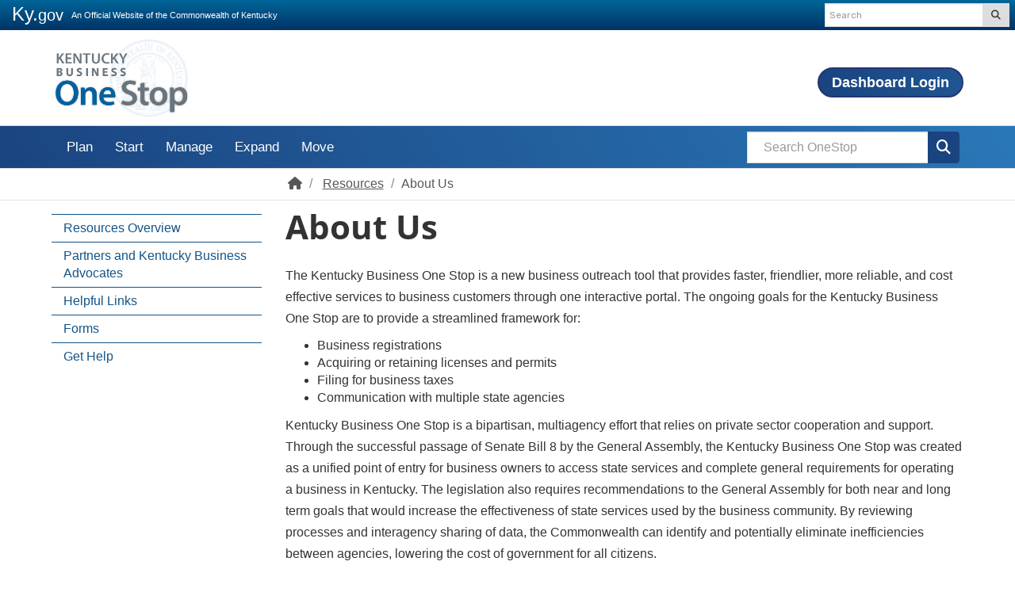

--- FILE ---
content_type: text/html; charset=utf-8
request_url: https://onestop.ky.gov/resources/Pages/aboutus.aspx
body_size: 39835
content:

<!DOCTYPE html>
<html xmlns:o="urn:schemas-microsoft-com:office:office" __expr-val-dir="ltr" lang="en-us" dir="ltr">
    <head><meta http-equiv="X-UA-Compatible" content="IE=10" /><meta name="GENERATOR" content="Microsoft SharePoint" /><meta name="progid" content="SharePoint.WebPartPage.Document" /><meta http-equiv="Content-Type" content="text/html; charset=utf-8" /><meta http-equiv="Expires" content="0" /><meta name="viewport" content="width=device-width, initial-scale=1.0" /><title>
	
    
    About Us - 
        
    Kentucky Business One Stop
</title><link rel="stylesheet" type="text/css" href="/_layouts/15/1033/styles/minimalv4.css?rev=1KbXyVb1yEcbGrQYTR%2FLTA%3D%3DTAG0"/>
<link rel="stylesheet" type="text/css" href="/_layouts/15/1033/styles/layouts.css?rev=f9SkE%2BC%2BTBpzlgPcwqsYrQ%3D%3DTAG0"/>
<link rel="stylesheet" type="text/css" href="/_layouts/15/1033/styles/Themable/corev15.css?rev=VY%2BwyEmZ4VeBNMq6%2BgwRaA%3D%3DTAG0"/>
<script type="text/javascript" src="/_layouts/15/1033/initstrings.js?rev=2WxjgxyM2qXGgY9r2nHW8A%3D%3DTAG0"></script>
<script type="text/javascript" src="/_layouts/15/init.js?rev=7%2Bi%2B3tgD2LDbh1Baxp2O1Q%3D%3DTAG0"></script>
<script type="text/javascript" src="/ScriptResource.axd?d=e-Pg8QL8OPnNYzXBUCt541DtbN4Vw845dfh5Tq3EOS9xarNtTlupFUxkBuEDWtAW93BJ3kwNhV8fAwXDDcymjd3I9JTtiROgw-P7kBcUB8Awyt5YEzM3563NSiuMH9Mte5gYqZvAxCbG_TEdKdNiHQMcS-dmXngVn6kAqqLX5qZYCuRiiEUiD5XrMjRF7we70&amp;t=32e5dfca"></script>
<script type="text/javascript" src="/_layouts/15/blank.js?rev=HJiPPQ2mJ5KibRUhYLIMBg%3D%3DTAG0"></script>
<script type="text/javascript" src="/ScriptResource.axd?d=HoDk6vXl3SQ1WBibfh_V1ihAwspVl2F1Y5dNTthGfC8lO9LIjxhNtmCz8TfhxXZp1m1XFx6dgIPX52hap6eLnAIIIzQWGDuVLUPYqC5wOk5ojhq2HYTypB8Rg6_xpoTvJvbyxu0xK49yorlHPjSYhx245M5e1RqPgyBAR1TCsvd5XV9yzPsVIj9l_nWs3nXn0&amp;t=32e5dfca"></script>
<script type="text/javascript">RegisterSod("require.js", "\u002f_layouts\u002f15\u002frequire.js?rev=4UhLIF\u00252FezOvmGnh\u00252Fs0LLpA\u00253D\u00253DTAG0");</script>
<script type="text/javascript">RegisterSod("strings.js", "\u002f_layouts\u002f15\u002f1033\u002fstrings.js?rev=k\u00252FSaOdWtcHDDvsb\u00252FUFykOA\u00253D\u00253DTAG0");</script>
<script type="text/javascript">RegisterSod("sp.res.resx", "\u002f_layouts\u002f15\u002f1033\u002fsp.res.js?rev=wAoMiKx7gNtLcYzRgm0ujg\u00253D\u00253DTAG0");</script>
<script type="text/javascript">RegisterSod("sp.runtime.js", "\u002f_layouts\u002f15\u002fsp.runtime.js?rev=HwiQ1iHGkDDOCX5Sxjy\u00252Bzg\u00253D\u00253DTAG0");RegisterSodDep("sp.runtime.js", "sp.res.resx");</script>
<script type="text/javascript">RegisterSod("sp.js", "\u002f_layouts\u002f15\u002fsp.js?rev=t3ZbBIivXzfYBDJWXnlIjA\u00253D\u00253DTAG0");RegisterSodDep("sp.js", "sp.runtime.js");RegisterSodDep("sp.js", "sp.ui.dialog.js");RegisterSodDep("sp.js", "sp.res.resx");</script>
<script type="text/javascript">RegisterSod("sp.init.js", "\u002f_layouts\u002f15\u002fsp.init.js?rev=\u00252BBRBbuLnXMVe06be2Lk\u00252BUw\u00253D\u00253DTAG0");</script>
<script type="text/javascript">RegisterSod("sp.ui.dialog.js", "\u002f_layouts\u002f15\u002fsp.ui.dialog.js?rev=AmqAYtyp0S5FyRW9b\u00252B6PgA\u00253D\u00253DTAG0");RegisterSodDep("sp.ui.dialog.js", "sp.init.js");RegisterSodDep("sp.ui.dialog.js", "sp.res.resx");</script>
<script type="text/javascript">RegisterSod("core.js", "\u002f_layouts\u002f15\u002fcore.js?rev=4RzQQSXzB3511SPniC8Nkw\u00253D\u00253DTAG0");RegisterSodDep("core.js", "strings.js");</script>
<script type="text/javascript">RegisterSod("core.js", "\u002f_layouts\u002f15\u002fcore.js?rev=4RzQQSXzB3511SPniC8Nkw\u00253D\u00253DTAG0");RegisterSodDep("core.js", "strings.js");</script>
<script type="text/javascript">RegisterSod("userprofile", "\u002f_layouts\u002f15\u002fsp.userprofiles.js?rev=cx6U8sP\u00252ByP0OFLjk6ekyIg\u00253D\u00253DTAG0");RegisterSodDep("userprofile", "sp.runtime.js");</script>
<script type="text/javascript">RegisterSod("mQuery.js", "\u002f_layouts\u002f15\u002fmquery.js?rev=wKeyFugfCPGQqCVnH3mM0A\u00253D\u00253DTAG0");</script>
<script type="text/javascript">RegisterSod("followingcommon.js", "\u002f_layouts\u002f15\u002ffollowingcommon.js?rev=l8\u00252FNuVGbCd5mXg6VbOdPVw\u00253D\u00253DTAG0");RegisterSodDep("followingcommon.js", "strings.js");RegisterSodDep("followingcommon.js", "sp.js");RegisterSodDep("followingcommon.js", "userprofile");RegisterSodDep("followingcommon.js", "core.js");RegisterSodDep("followingcommon.js", "mQuery.js");</script>
<script type="text/javascript">RegisterSod("profilebrowserscriptres.resx", "\u002f_layouts\u002f15\u002f1033\u002fprofilebrowserscriptres.js?rev=qwf69WaVc1mYlJLXqmZmVA\u00253D\u00253DTAG0");</script>
<script type="text/javascript">RegisterSod("sp.ui.mysitecommon.js", "\u002f_layouts\u002f15\u002fsp.ui.mysitecommon.js?rev=ESfdKdpUdsrVD7ocyI0ogw\u00253D\u00253DTAG0");RegisterSodDep("sp.ui.mysitecommon.js", "sp.init.js");RegisterSodDep("sp.ui.mysitecommon.js", "sp.runtime.js");RegisterSodDep("sp.ui.mysitecommon.js", "userprofile");RegisterSodDep("sp.ui.mysitecommon.js", "profilebrowserscriptres.resx");</script>
<script type="text/javascript">RegisterSod("browserScript", "\u002f_layouts\u002f15\u002fie55up.js?rev=q7j0mn4pko8y6ONYc8fXRA\u00253D\u00253DTAG0");RegisterSodDep("browserScript", "strings.js");</script>
<script type="text/javascript">RegisterSod("sp.core.js", "\u002f_layouts\u002f15\u002fsp.core.js?rev=6ObNst\u00252BLkk4m\u00252BXhRbdM2vg\u00253D\u00253DTAG0");RegisterSodDep("sp.core.js", "strings.js");RegisterSodDep("sp.core.js", "sp.init.js");RegisterSodDep("sp.core.js", "core.js");</script>
<script type="text/javascript">RegisterSod("clienttemplates.js", "\u002f_layouts\u002f15\u002fclienttemplates.js?rev=ufVnw2qyl8IVshajtd128A\u00253D\u00253DTAG0");</script>
<script type="text/javascript">RegisterSod("inplview", "\u002f_layouts\u002f15\u002finplview.js?rev=b38\u00252FHgI6SGFq1Z\u00252BVhBJhHg\u00253D\u00253DTAG0");RegisterSodDep("inplview", "strings.js");RegisterSodDep("inplview", "core.js");RegisterSodDep("inplview", "clienttemplates.js");RegisterSodDep("inplview", "sp.js");</script>
<link type="text/xml" rel="alternate" href="/resources/_vti_bin/spsdisco.aspx" /><link rel="canonical" href="https://onestop.ky.gov:443/resources/Pages/aboutus.aspx" />
        
        <!-- Google Analytics -->
<!-- Google tag (gtag.js) -->
<script async src="https://www.googletagmanager.com/gtag/js?id=G-ELJLR6JJJR"></script>
<script>
  window.dataLayer = window.dataLayer || [];
  function gtag(){dataLayer.push(arguments);}
  gtag('js', new Date());

  gtag('config', 'G-ELJLR6JJJR');
</script>
        
        
    
        <!-- Enterprise Javascript and CSS -->
        <link rel="stylesheet" href="https://cdnjs.cloudflare.com/ajax/libs/jasny-bootstrap/3.1.3/css/jasny-bootstrap.min.css" /><link rel="stylesheet" href="https://cdnjs.cloudflare.com/ajax/libs/font-awesome/4.7.0/css/font-awesome.min.css" /><link href="https://secure.kentucky.gov/enterprise/styles/agency-enterprise-sp2013.min.css" rel="stylesheet" /><script src="https://secure.kentucky.gov/enterprise/scripts/enterprise-loader.min.js?jq=true" type="text/javascript"></script>
        <!-- Placeholder for Agency Stylesheets and Scripts-->
   
    
    <link href="https://fonts.googleapis.com/css?family=PT+Serif:400,700|Rubik:300,400,500,700" rel="stylesheet">
    <script src="https://kit.fontawesome.com/b22811cca0.js" crossorigin="anonymous"></script>
    <link href="/Style%20Library/agency.css" rel="stylesheet" />
    <link rel="apple-touch-icon" sizes="57x57" href="/Style%20Library/favicon/apple-touch-icon-57x57.png" /><link rel="apple-touch-icon" sizes="60x60" href="/Style%20Library/favicon/apple-touch-icon-60x60.png" /><link rel="apple-touch-icon" sizes="72x72" href="/Style%20Library/favicon/apple-touch-icon-72x72.png" /><link rel="apple-touch-icon" sizes="76x76" href="/Style%20Library/favicon/apple-touch-icon-76x76.png" /><link rel="apple-touch-icon" sizes="114x114" href="/Style%20Library/favicon/apple-touch-icon-114x114.png" /><link rel="apple-touch-icon" sizes="120x120" href="/Style%20Library/favicon/apple-touch-icon-120x120.png" /><link rel="apple-touch-icon" sizes="144x144" href="/Style%20Library/favicon/apple-touch-icon-144x144.png" /><link rel="apple-touch-icon" sizes="152x152" href="/Style%20Library/favicon/apple-touch-icon-152x152.png" /><link rel="apple-touch-icon" sizes="180x180" href="/Style%20Library/favicon/apple-touch-icon-180x180.png" /><link rel="icon" type="image/png" href="/Style%20Library/favicon/favicon-32x32.png" sizes="32x32" /><link rel="icon" type="image/png" href="/Style%20Library/favicon/favicon-194x194.png" sizes="194x194" /><link rel="icon" type="image/png" href="/Style%20Library/favicon/favicon-96x96.png" sizes="96x96" /><link rel="icon" type="image/png" href="/Style%20Library/favicon/android-chrome-192x192.png" sizes="192x192" /><link rel="icon" type="image/png" href="/Style%20Library/favicon/favicon-16x16.png" sizes="16x16" /><link rel="shortcut icon" href="/Style%20Library/favicon/favicon.ico" /><meta name="msapplication-TileColor" content="#ffffff" /><meta name="msapplication-TileImage" content="/Style%20Library/favicons/mstile-144x144.png" /><meta name="msapplication-config" content="/Style%20Library/favicons/browserconfig.xml" /><meta name="theme-color" content="#ffffff" />
    
    
<!-- Google tag (gtag.js) GA4 enterprise all sites -->
<script async src="https://www.googletagmanager.com/gtag/js?id=G-RMEPDBYF49"></script>
<script>
  window.dataLayer = window.dataLayer || [];
  function gtag(){dataLayer.push(arguments);}
  gtag('js', new Date());

  gtag('config', 'G-RMEPDBYF49');
</script>



<script type="text/javascript" src="/Style Library/sideNav.js"></script>
        <!--[if lt IE 9]>
        <script src="https://oss.maxcdn.com/html5shiv/3.7.2/html5shiv.min.js"></script>
        <script src="https://oss.maxcdn.com/respond/1.4.2/respond.min.js"></script>
        <![endif]-->
        <link href="/Style Library/ribbon-styles.css" rel="stylesheet" /></head>
<body onload="javascript:if (typeof(_spBodyOnLoadWrapper) != &#39;undefined&#39;) _spBodyOnLoadWrapper();" class="brwsr-chrome-142">
<div class="Combo-Nav">
    
<div class="Combo-One-Col-Layout"><form method="post" action="./aboutus.aspx" onsubmit="javascript:return WebForm_OnSubmit();" id="aspnetForm">
<div class="aspNetHidden">
<input type="hidden" name="_wpcmWpid" id="_wpcmWpid" value="" />
<input type="hidden" name="wpcmVal" id="wpcmVal" value="" />
<input type="hidden" name="MSOWebPartPage_PostbackSource" id="MSOWebPartPage_PostbackSource" value="" />
<input type="hidden" name="MSOTlPn_SelectedWpId" id="MSOTlPn_SelectedWpId" value="" />
<input type="hidden" name="MSOTlPn_View" id="MSOTlPn_View" value="0" />
<input type="hidden" name="MSOTlPn_ShowSettings" id="MSOTlPn_ShowSettings" value="False" />
<input type="hidden" name="MSOGallery_SelectedLibrary" id="MSOGallery_SelectedLibrary" value="" />
<input type="hidden" name="MSOGallery_FilterString" id="MSOGallery_FilterString" value="" />
<input type="hidden" name="MSOTlPn_Button" id="MSOTlPn_Button" value="none" />
<input type="hidden" name="__EVENTTARGET" id="__EVENTTARGET" value="" />
<input type="hidden" name="__EVENTARGUMENT" id="__EVENTARGUMENT" value="" />
<input type="hidden" name="__REQUESTDIGEST" id="__REQUESTDIGEST" value="noDigest" />
<input type="hidden" name="MSOSPWebPartManager_DisplayModeName" id="MSOSPWebPartManager_DisplayModeName" value="Browse" />
<input type="hidden" name="MSOSPWebPartManager_ExitingDesignMode" id="MSOSPWebPartManager_ExitingDesignMode" value="false" />
<input type="hidden" name="MSOWebPartPage_Shared" id="MSOWebPartPage_Shared" value="" />
<input type="hidden" name="MSOLayout_LayoutChanges" id="MSOLayout_LayoutChanges" value="" />
<input type="hidden" name="MSOLayout_InDesignMode" id="MSOLayout_InDesignMode" value="" />
<input type="hidden" name="_wpSelected" id="_wpSelected" value="" />
<input type="hidden" name="_wzSelected" id="_wzSelected" value="" />
<input type="hidden" name="MSOSPWebPartManager_OldDisplayModeName" id="MSOSPWebPartManager_OldDisplayModeName" value="Browse" />
<input type="hidden" name="MSOSPWebPartManager_StartWebPartEditingName" id="MSOSPWebPartManager_StartWebPartEditingName" value="false" />
<input type="hidden" name="MSOSPWebPartManager_EndWebPartEditing" id="MSOSPWebPartManager_EndWebPartEditing" value="false" />
<input type="hidden" name="__VIEWSTATE" id="__VIEWSTATE" value="/[base64]/pAbJ3a+0escE1LM" />
</div>

<script type="text/javascript">
//<![CDATA[
var theForm = document.forms['aspnetForm'];
if (!theForm) {
    theForm = document.aspnetForm;
}
function __doPostBack(eventTarget, eventArgument) {
    if (!theForm.onsubmit || (theForm.onsubmit() != false)) {
        theForm.__EVENTTARGET.value = eventTarget;
        theForm.__EVENTARGUMENT.value = eventArgument;
        theForm.submit();
    }
}
//]]>
</script>


<script src="/WebResource.axd?d=xQt5EzADDxmaBEaga64SgoXneuKRqj2amJopBuERwryv7GBB7K91xGZvEPDbKWvxhcyUfHi-pMtNRSZp5ttMonLWfCYMkyVnydGqM2VY_7c1&amp;t=638901627720898773" type="text/javascript"></script>


<script type="text/javascript">
//<![CDATA[
var MSOWebPartPageFormName = 'aspnetForm';
var g_presenceEnabled = true;
var g_wsaEnabled = false;

var g_correlationId = 'e508f0a1-3ad5-50d4-d854-ee56ef270884';
var g_wsaQoSEnabled = false;
var g_wsaQoSDataPoints = [];
var g_wsaRUMEnabled = false;
var g_wsaLCID = 1033;
var g_wsaListTemplateId = 850;
var g_wsaSiteTemplateId = 'CMSPUBLISHING#0';
var _fV4UI=true;var _spPageContextInfo = {webServerRelativeUrl: "\u002fresources", webAbsoluteUrl: "https:\u002f\u002fonestop.ky.gov\u002fresources", siteAbsoluteUrl: "https:\u002f\u002fonestop.ky.gov", serverRequestPath: "\u002fresources\u002fPages\u002faboutus.aspx", layoutsUrl: "_layouts\u002f15", webTitle: "Resources", webTemplate: "39", tenantAppVersion: "0", isAppWeb: false, Has2019Era: true, webLogoUrl: "\u002f_layouts\u002fimages\u002ftitlegraphic.gif", webLanguage: 1033, currentLanguage: 1033, currentUICultureName: "en-US", currentCultureName: "en-US", clientServerTimeDelta: new Date("2026-01-24T05:02:07.3436759Z") - new Date(), updateFormDigestPageLoaded: new Date("2026-01-24T05:02:07.3436759Z"), siteClientTag: "307$$16.0.5535.1001", crossDomainPhotosEnabled:false, webUIVersion:15, webPermMasks:{High:48,Low:196673},pageListId:"{b45258da-8a9e-402f-8b5d-7cf488a5ccff}",pageItemId:7, pagePersonalizationScope:1, alertsEnabled:true, customMarkupInCalculatedFieldDisabled: true, siteServerRelativeUrl: "\u002f", allowSilverlightPrompt:'True', isSiteAdmin: false};var L_Menu_BaseUrl="/resources";
var L_Menu_LCID="1033";
var L_Menu_SiteTheme="null";
document.onreadystatechange=fnRemoveAllStatus; function fnRemoveAllStatus(){removeAllStatus(true)};Flighting.ExpFeatures = [480215056,1880287568,1561350208,302071836,3212816,69472768,4194310,-2113396707,268502022,-872284160,1049232,-2147421952,65536,65536,2097472,917504,-2147474174,1372324107,67108882,0,0,-2147483648,2097152,0,0,32768,0,0,0,0,0,0,0,0,0,0,0,0,0,0,0,0,0,0,0,0,0,0,0,0,0,0,0,0,0,0,0,0,0,0,0,0,0,0,0,0,0,0,0,0,0,0,0,0,0,0,0,0,0,0,0,0,0,0,32768]; (function()
{
    if(typeof(window.SP) == "undefined") window.SP = {};
    if(typeof(window.SP.YammerSwitch) == "undefined") window.SP.YammerSwitch = {};

    var ysObj = window.SP.YammerSwitch;
    ysObj.IsEnabled = false;
    ysObj.TargetYammerHostName = "www.yammer.com";
} )(); //]]>
</script>

<script src="/_layouts/15/blank.js?rev=HJiPPQ2mJ5KibRUhYLIMBg%3D%3DTAG0" type="text/javascript"></script>
<script type="text/javascript">
//<![CDATA[
(function(){

        if (typeof(_spBodyOnLoadFunctions) === 'undefined' || _spBodyOnLoadFunctions === null) {
            return;
        }
        _spBodyOnLoadFunctions.push(function() {
            SP.SOD.executeFunc('core.js', 'FollowingDocument', function() { FollowingDocument(); });
        });
    })();(function(){

        if (typeof(_spBodyOnLoadFunctions) === 'undefined' || _spBodyOnLoadFunctions === null) {
            return;
        }
        _spBodyOnLoadFunctions.push(function() {
            SP.SOD.executeFunc('core.js', 'FollowingCallout', function() { FollowingCallout(); });
        });
    })();if (typeof(DeferWebFormInitCallback) == 'function') DeferWebFormInitCallback();function WebForm_OnSubmit() {
UpdateFormDigest('\u002fresources', 1440000);if (typeof(_spFormOnSubmitWrapper) != 'undefined') {return _spFormOnSubmitWrapper();} else {return true;};
return true;
}
//]]>
</script>

						<div class="aspNetHidden">

							<input type="hidden" name="__VIEWSTATEGENERATOR" id="__VIEWSTATEGENERATOR" value="BAB98CB3" />
						</div><script type="text/javascript">
//<![CDATA[
Sys.WebForms.PageRequestManager._initialize('ctl00$ctl00$ScriptManager', 'aspnetForm', [], [], [], 90, 'ctl00$ctl00');
//]]>
</script>
<script type="text/javascript">//<![CDATA[
        var formDigestElement = document.getElementsByName('__REQUESTDIGEST')[0];
        if (!((formDigestElement == null) || (formDigestElement.tagName.toLowerCase() != 'input') || (formDigestElement.type.toLowerCase() != 'hidden') ||
            (formDigestElement.value == null) || (formDigestElement.value.length <= 0)))
        {
            formDigestElement.value = '0x64D230CECB737E6F07EAC8061331B30F1B5556309A8538FF78A1F6286E2AB3235B3191295B83D5BD1CBF85F079C5D865E6E6C73A2CD77FE0E22E1A6201BC6F6A,24 Jan 2026 05:02:07 -0000';_spPageContextInfo.updateFormDigestPageLoaded = new Date();
        }
        //]]>
        </script><a href="#mainNavContent" class="sr-only">Skip to main navigation</a> <a href="#bodyContent" class="sr-only">Skip to main content</a> <!-- SharePoint Ribbon --><!-- End SharePoint Ribbon --><!-- Kentucky.gov Portal Bar --><div class="outerHeader"><div class="portal-BarInsert"><div class="navbar navbar-inverse navbar-portalbar-v3"><div class="container-fluid"><div class="navbar-header pull-left"><a class="navbar-brand" href="http://kentucky.gov">Ky.<small>gov</small></a> <p class="navbar-text navbar-text-kytagline hidden-xs">An Official Website of the Commonwealth of Kentucky</p></div><div class="search"><div class="navbar-right search-insert"></div></div></div></div></div><!-- Agency Header --><header id="top" class="header-row">
    
    <div class="outerContainer headerRow">
        <div class="container">
        
            <h1>
            <a href="/">
            	<img src="/Style%20Library/Images/ky-onestop-logo.png" class="agency-header-logo" alt="Kentucky One Stop Business Portal Logo with State of Kentucky Seal." />
            	<span class="sr-only">Kentucky One Stop Business Portal</span>
			</a></h1>
            <button type="button" class="navbar-toggle collapsed" aira-expanded="false" data-toggle="collapse" data-target=".navbar-collapse">
                <span class="icon-bars"><span></span></span><span class="sr-only">Menu</span>
            </button>
			<a href="https://onestop.portal.ky.gov/onestopportal/" class="btn-login btn-hover color-blue">Dashboard Login</a>            
		</div>
    </div>
    <div class="outerContainer mainNavRow">
        <div class="container">
        

            <nav class="navbar navbar-default" id="mainNavContent">
                <!-- Collection of nav links and other content for toggling -->
                <div class="navbar-collapse collapse" aria-expanded="false">
                
					<div class="search-wrapper navbar-form navbar-right">
				    	<div class="">
				    		<div class="">
				    			<div class="">
				    			
				    				<div class="input-group input-group-lg input-group-search-lg">
				    					<label style="text-indent: -1000em;float: left;display: block;" for="onestop-search-text">Search</label>
				    					<input type="text" class="form-control" onKeyPress="return checkSubmit(event)" type="text" placeholder="Search OneStop" data-role="none" id="onestop-search-text">
				    					<span class="input-group-btn">
				    						<button class="btn-default" type="button"><span class="sr-only">Search</span><i class="fa fa-search"></i></button>
				    					</span>
				    				</div>    				    				
				    			</div>
				    		</div>
				    	</div>
				    </div>
				   		<a href="https://onestop.portal.ky.gov/onestopportal/" class="btn btn-lg btn-primary btn-block btn-login-mobile">Dashboard Login</a>            
                
                
                    
	<ul class="nav navbar-nav nav-flex" IconColorClass="icon-black" DisableOverviewLink="false" HomeLinkTextMode="PageTitle" UseSeparateCSS="True" UseSimpleRendering="True">
		<li>
			<a href="/plan/Pages/default.aspx">Plan</a>

		</li>
		<li>
			<a href="/start/Pages/default.aspx">Start</a>

		</li>
		<li>
			<a href="/manage/Pages/default.aspx">Manage</a>

		</li>
		<li>
			<a href="/expand/Pages/default.aspx">Expand</a>

		</li>
		<li>
			<a href="/move/Pages/default.aspx">Move</a>

		</li>
	</ul>
                                 
			   </div>
            </nav>

        </div>
    </div>
    <div id="SiteWideAlerts"></div>

    
    </header></div>


    
    <div class="outerContainer bodyRow">
  	   
    
<div class="breadcrumb-wide">
	<div class="container breadcrumbContainer">   
	 <div class="row">
	    	<div class="col-sm-offset-4 col-md-offset-3 col-md-9">
	 
	    <div class="breadcrumbRow hidden-print">
	    	<div class="">	    	    
	    	    <ul class="breadcrumb">

	<li>
		<a href="/Pages/default.aspx"><i class='fa fa-home' aria-hidden='true'></i><span class='sr-only'>Homepage</span></a>
	</li>
	<li>
		<a href="/resources/Pages/default.aspx">Resources</a>
	</li>
	<li class="active">About Us
</li>
</ul>
			</div>
		</div>
		
			</div>
		</div>
	</div>
</div>	
    
        <div class="container mainContentArea mainContent" id="bodyContent">
            
    
<div class="">   
 <div class="row">
    	<div class="col-sm-4 col-md-3 hidden-xs">
    	<div class="left-nav">
    	
	<ul class="nav nav-stacked" IconColorClass="icon-black" DisableOverviewLink="false" HomeLinkText="Overview" HomeLinkTextMode="PageTitle" UseSeparateCSS="True" UseSimpleRendering="True">
		<li>
			<a href="/resources/Pages/default.aspx">Resources Overview</a>

		</li>
		<li>
			<a href="/resources/Pages/partners.aspx">Partners and Kentucky Business Advocates</a>

		</li>
		<li>
			<a href="/resources/Pages/links.aspx">Helpful Links</a>

		</li>
		<li>
			<a href="/resources/Pages/forms.aspx">Forms</a>

		</li>
		<li>
			<a href="/resources/Pages/feedback.aspx">Get Help</a>

		</li>
	</ul>
                                        
    	</div>
    	    	

    	</div>
    	<div class="col-sm-8 col-md-9">
    	
    	<div class="pageTitle-wrapper">
			<p class="subsite-heading">
			Resources</p>
    		<h1 class="pageTitle">
			About Us</h1>
		</div>

	
		  	<div id="ctl00_ctl00_PlaceHolderContentFromChild_PlaceHolderContent_ctl02_label" style='display:none'>Page Content</div><div id="ctl00_ctl00_PlaceHolderContentFromChild_PlaceHolderContent_ctl02__ControlWrapper_RichHtmlField" class="ms-rtestate-field" style="display:inline" aria-labelledby="ctl00_ctl00_PlaceHolderContentFromChild_PlaceHolderContent_ctl02_label"><p>​​​The Kentucky Business One Stop is a new business outreach tool that provides faster, friendlier, more reliable, and cost effective services to business customers through one interactive portal. The ongoing goals for the Kentucky Business One Stop are to provide a streamlined framework for&#58;<br></p><ul><li>Business registrations</li><li>Acquiring or retaining licenses and permits</li><li>Filing for business taxes</li><li>Communication with multiple state agencies</li></ul><p>Kentucky Business One Stop is a bipartisan, multiagency effort that relies on private sector cooperation and support. Through the successful passage of Senate Bill 8 by the General Assembly, the Kentucky Business One Stop was created as a unified point of entry for business owners to access state services and complete general requirements for operating a business in Kentucky. The legislation also requires recommendations to the General Assembly for both near and long term goals that would increase the effectiveness of state services used by the business community. By reviewing processes and interagency sharing of data, the Commonwealth can identify and potentially eliminate inefficiencies between agencies, lowering the cost of government for all citizens. </p><p>Small Business start-ups account for more than 70% of all new jobs, and facilitating new business creation is also an important part of economic development. Kentucky Business One Stop can streamline the way businesses interact with the Commonwealth by providing 24/7 centralized access and secure applications for registrations, payments, and communication to businesses.</p><h3>Current Features of the Kentucky Business One Stop</h3><ul><li>Provides a statewide clearinghouse of information for starting or maintaining a business in Kentucky.</li><li>Allows new businesses to register with the Secretary of State and Department of Revenue through a single online application.</li><li>Hosts a series of dynamic searches and guides for operational permits and licenses, local requirements, and general start-up requirements.</li><li>Offers a number of interactive walkthroughs for planning a business, choosing a structure, and writing a business plan.</li><li>
      <a href="/SiteCollectionDocuments/Kentucky%20Business%20One%20Stop%20Portal%20Final%20Assessment.pdf">Kentucky Business One Stop final assessment</a></li></ul> 
<br><br></div>

        <div id="WideWebPartZoneTop" class="AspNet-WebPartZone-Vertical">

		</div>
	
        
        <div id="MainContentWebPartZoneBottom" class="AspNet-WebPartZone-Vertical">

			</div>
		
 <div id="ctl00_ctl00_PlaceHolderContentFromChild_PlaceHolderContent_ctl04_label" style='display:none'>Relative Content</div><div id="ctl00_ctl00_PlaceHolderContentFromChild_PlaceHolderContent_ctl04__ControlWrapper_RichHtmlField" class="ms-rtestate-field" style="display:inline" aria-labelledby="ctl00_ctl00_PlaceHolderContentFromChild_PlaceHolderContent_ctl04_label"><div class="bottomNav" style="margin-top&#58;50px;"> 
   <a class="btn btn-primary-nav" href="/resources/Pages/default.aspx" rel="contents">&lt;&lt; Overview</a><a class="btn btn-primary-nav" href="/resources/Pages/partners.aspx" rel="next" style="float&#58;right;">Partners and Kentucky Business Advocates &gt;&gt;</a> </div>​<br></div>
        <div id="RelativeContentWebPartZoneBottom" class="AspNet-WebPartZone-Vertical">

				</div>
			
        <div id="WideWebPartZoneLeft" class="AspNet-WebPartZone-Vertical">

					</div>
				
        <div id="WideWebPartZoneRight" class="AspNet-WebPartZone-Vertical">

						</div>
					
        <div id="WideWebPartZoneBottom" class="AspNet-WebPartZone-Vertical">

							</div>
						
    	</div>
    </div>
    
   
      </div>
       

       
        </div>
    </div>
    
<footer>

		<div class="container-fluid">
			<div class="row">
				<div class="teamKy">

					<img class="center-block" alt="Team Kentucky" src="https://secure.kentucky.gov/enterprise/images/team-kentucky/TeamKentucky%20white.svg" width="100%">						
			
				</div>
			</div>
		</div>
		
				<div class="outerContainer footerRow">
					<div class="container">
					
					
					
						

<div class="partnerContainer">

<a class="btn btn-lg btn-primary btn-block btn-login-mobile visible-xs partner-btn" data-toggle="collapse" data-target="#partners">OneStop Partners</a>
<div id="partners" class="partners collapse">

<ul class="flex-container space-around">
<li class="flex-item">
<a href="https://sos.ky.gov/">
<img src="/PublishingImages/sos.png" alt="Kentucky Secretary of State logo." />
<span class="sr-only">Kentucky Secretary of State</span>
</a></li>
<li class="flex-item">
<a href="https://thinkkentucky.com/">
<img src="/PublishingImages/econ.png" alt="Kentucky Cabinet for Economic Development logo." />
<span class="sr-only">Kentucky Cabinet for Economic Development</span>
</a></li>
<li class="flex-item">
<a href="https://educationcabinet.ky.gov/">
<img src="/PublishingImages/work-dev.png" alt="Kentucky Education and Workforce Development Cabinet logo." />
<span class="sr-only">Kentucky Education and Workforce Development Cabinet</span>
</a></li>
<li class="flex-item">
<a href="https://eec.ky.gov">
<img src="/PublishingImages/eec.png" alt="Kentucky Energy and Environment Cabinet logo." />
<span class="sr-only">Kentucky Energy and Environment Cabinet</span>
</a></li>
<li class="flex-item">
<a href="https://finance.ky.gov">
<img src="/PublishingImages/finance.png" alt="Kentucky Finance and Administration Cabinet logo." />
<span class="sr-only">Kentucky Finance and Administration Cabinet</span>
</a></li>
<li class="flex-item">
<a href="https://chfs.ky.gov">
<img src="/PublishingImages/chfs.png" alt="Kentucky Cabinet for Health and Family Services logo." />
<span class="sr-only">Kentucky Cabinet for Health and Family Services</span>
</a></li>
<li class="flex-item">
<a href="https://ppc.ky.gov">
<img src="/PublishingImages/ppc.png" alt="Kentucky Public Protection Cabinet logo." />
<span class="sr-only">Kentucky Public Protection Cabinet</span>
</a></li>
<li class="flex-item">
<a href="https://technology.ky.gov">
<img src="/PublishingImages/cot.png" alt="Commonwealth Office of Technology logo." />
<span class="sr-only">Commonwealth Office of Technology</span>
</a></li>
<li class="flex-item">
<a href="https://transportation.ky.gov">
<img src="/PublishingImages/kytc.png" alt="Kentucky Transportation Cabinet logo." />
<span class="sr-only">Kentucky Transportation Cabinet</span>
</a></li>
<li class="flex-item">
<a href="https://tah.ky.gov/">
<img src="/PublishingImages/tah.png" alt="Kentucky Tourism, Arts, and Heritage Cabinet logo." />
<span class="sr-only">Kentucky Tourism, Arts, and Heritage Cabinet</span>
</a></li>
</ul>

</div>

</div>
			
    <div class="outerContainer agencyFooterRow">
            <nav class="agency-footer-links">
                <span><ul class="list-unstyled list-inline agencyFooterLinks"><li><a href="https://onestop.ky.gov/resources/Pages/feedback.aspx">Contact</a></li><li><a href="https://onestop.ky.gov/Pages/sitemap.aspx">Site Map</a></li></ul></span>
            </nav>
    </div>
    
    
						
						
						
						
						
						
						
						
				
				
						<div class="portal-FooterInsert">
					
					
							<div class="outerContainer enterpriseFooterRow">
								
								
								
								
								
								
								
								
								
								
						
						
						
								<nav class="enterprise-footer-links">
								
								
								
								
								
								
								
								
								
								
						
						
								<ul class="list-unstyled list-inline">
									
									
									
									
									
									
									
									
									
									
							
							
							
									<li><a href="https://kentucky.gov/policies/Pages/default.aspx">Policies</a></li>
									
									
									
									
									
									
									
									
									
									
							
							
							
									<li><a href="https://kentucky.gov/policies/Pages/security.aspx">Security</a></li>
									
									
									
									
									
									
									
									
									
									
							
							
							
									<li><a href="https://kentucky.gov/policies/Pages/disclaimer.aspx">Disclaimer</a></li>
									
									
									
									
									
									
									
									
									
									
							
							
							
									<li><a href="https://kentucky.gov/policies/Pages/accessibility.aspx">Accessibility</a></li>
									
									
									
									
									
									
									
									
									
									
							
							
							
								</ul>
						
						
								</nav>
						
						
							</div>
					
					
							<div class="outerContainer unbridledRow">
								
								
								
								
								
								
								
								
								
								
						
							</div>
							
							
							<div class="outerContainer copyrightRow">
								
								
								
								
								
								
								
								
								
								
						
						
						
								<p><span class="copyright-text">© 2023 Commonwealth of Kentucky.</span><span class="all-rights-text">All rights reserved.<span></span></span></p>
								
								
								
								
								
								
								
								
								
								
						
						
						
								<p><span class="kentuckygov-text"><a href="http://www.kentucky.gov">Kentucky.gov</a><span></span></span></p>
								
								
								
								
								
								
								
								
								
								
						
						
						
							</div>
					
					
						</div>
				
					</div>
				</div>
				</footer>
<!-- Hidden Placeholders -->
<div class="hidden" style="display:none;">






    

    
    </div>
    <div id="DeveloperDashboard" class="ms-developerdashboard">
        
    </div>
    <!-- Enterprise JS -->
    <script src="https://secure.kentucky.gov/enterprise/scripts/enterprise-loader.min.js?bs=true&amp;jb=true&amp;search=true&amp;smartMenus=true&amp;smartMenusNavbar=true&amp;smartMenusKeyboard=true" type="text/javascript"></script>
    <script type="text/javascript">
        (function ($) {
            $.fn.insertFooterBar = function (options) {
                var settings = $.extend({
                    bootstrapVersion: '',
                    unbridledLogoPath: ''
                }, options);
                return this.each(function () {
                });
            }
            $.fn.insertPortalBar = function (options) {
                var settings = $.extend({
                    bootstrapVersion: ''
                }, options);

                return this.each(function () {
                });
            }
        }(jQuery));
        jQuery(document).ready(function () { jQuery('body').searchForm({ defaultFormTarget: '.search-insert', bootstrapVersion: 'v3' }); });
    </script>
<div style='display:none' id='hidZone'><menu class="ms-hide">
							<ie:menuitem id="MSOMenu_Help" iconsrc="/_layouts/15/images/HelpIcon.gif" onmenuclick="MSOWebPartPage_SetNewWindowLocation(MenuWebPart.getAttribute('helpLink'), MenuWebPart.getAttribute('helpMode'))" text="Help" type="option" style="display:none">

							</ie:menuitem>
						</menu></div>
						
<script type="text/javascript">
//<![CDATA[
var _spFormDigestRefreshInterval = 1440000; IsSPSocialSwitchEnabled = function() { return true; };var _fV4UI = true;
function _RegisterWebPartPageCUI()
{
    var initInfo = {editable: false,isEditMode: false,allowWebPartAdder: false,listId: "{b45258da-8a9e-402f-8b5d-7cf488a5ccff}",itemId: 7,recycleBinEnabled: true,enableMinorVersioning: true,enableModeration: false,forceCheckout: true,rootFolderUrl: "\u002fresources\u002fPages",itemPermissions:{High:48,Low:196673}};
    SP.Ribbon.WebPartComponent.registerWithPageManager(initInfo);
    var wpcomp = SP.Ribbon.WebPartComponent.get_instance();
    var hid;
    hid = document.getElementById("_wpSelected");
    if (hid != null)
    {
        var wpid = hid.value;
        if (wpid.length > 0)
        {
            var zc = document.getElementById(wpid);
            if (zc != null)
                wpcomp.selectWebPart(zc, false);
        }
    }
    hid = document.getElementById("_wzSelected");
    if (hid != null)
    {
        var wzid = hid.value;
        if (wzid.length > 0)
        {
            wpcomp.selectWebPartZone(null, wzid);
        }
    }
};
function __RegisterWebPartPageCUI() {
ExecuteOrDelayUntilScriptLoaded(_RegisterWebPartPageCUI, "sp.ribbon.js");}
_spBodyOnLoadFunctionNames.push("__RegisterWebPartPageCUI");var __wpmExportWarning='This Web Part Page has been personalized. As a result, one or more Web Part properties may contain confidential information. Make sure the properties contain information that is safe for others to read. After exporting this Web Part, view properties in the Web Part description file (.WebPart) by using a text editor such as Microsoft Notepad.';var __wpmCloseProviderWarning='You are about to close this Web Part.  It is currently providing data to other Web Parts, and these connections will be deleted if this Web Part is closed.  To close this Web Part, click OK.  To keep this Web Part, click Cancel.';var __wpmDeleteWarning='You are about to permanently delete this Web Part.  Are you sure you want to do this?  To delete this Web Part, click OK.  To keep this Web Part, click Cancel.';//]]>
</script>
</form>

</div>
</div>
<script type="text/javascript" src="/Style%20Library/agency.js"></script>
<script type="text/javascript" src="/Style%20Library/siteAlert.js"></script>


        
        
        
        
        
        
        
        
        
        
		
		
		
		
		
		
		
		
		

		  

<span id="DeltaPlaceHolderUtilityContent">

</span>
<script type="text/javascript">// <![CDATA[ 

var g_Workspace = "s4-workspace";// ]]>
</script>
<!-- Suppress Chrome/ActiveX prompt -->
<script type="text/javascript">
    function ProcessImn() { }
    function ProcessImnMarkers() { }
</script>
</body>
</html>

--- FILE ---
content_type: text/css
request_url: https://onestop.ky.gov/Style%20Library/agency.css
body_size: 9595
content:
@font-face {
    font-family: "Open Sans";
    font-style: normal;
    font-weight: 300;
    src: local("Open Sans Light"), local("OpenSans-Light"), url(https://fonts.gstatic.com/s/opensans/v17/mem5YaGs126MiZpBA-UN_r8OUuhs.ttf) format("truetype");
}
@font-face {
    font-family: "Open Sans";
    font-style: normal;
    font-weight: 400;
    src: local("Open Sans Regular"), local("OpenSans-Regular"), url(https://fonts.gstatic.com/s/opensans/v17/mem8YaGs126MiZpBA-UFVZ0e.ttf) format("truetype");
}
@font-face {
    font-family: "Open Sans";
    font-style: normal;
    font-weight: 700;
    src: local("Open Sans Bold"), local("OpenSans-Bold"), url(https://fonts.gstatic.com/s/opensans/v17/mem5YaGs126MiZpBA-UN7rgOUuhs.ttf) format("truetype");
}
@media only screen and (min-width: 100px) {

/* site wide alerts */
.uswds-alert {
	padding:14px 0;
	color:#000 !important;
}
.uswds-alert.slim {
	padding:7px 0 8px 0;
}
.uswds-alert.Blue {
	background:#e7f6f8;;
}
.uswds-alert.Yellow {
	background:#faf3d1;
}
.uswds-alert.Green {
	background:#d1e7dd;
}
.uswds-alert.Red {
	background:#f4e3db;
}
.uswds-alert.Grey {
	background:#f4f3f4;
}
.uswds-alert a {
	color:#125488; 
	text-decoration:underline !important;
	transition: 0.1s ease all;
}
.uswds-alert a:hover,
.uswds-alert a:focus {
	color:#1a4480;
}
.uswds-alert .container {
	position:relative;
	z-index:1;
}
.uswds-alert i {
	font-size:30px;
	position:absolute;
	left:20px;
	top:8px;
}
.uswds-alert .alert-message {
	padding-left:0;
}
.uswds-alert i + .alert-message {
	padding-left:55px;
}
.uswds-alert .alert-message span.alert-message-title {
	font-weight:700;
	font-size:20px;
}
.uswds-alert .alert-message p {
	margin-bottom:0;
}
.uswds-alert.slim i {
	font-size:20px;
	top:2px;
}
.uswds-alert.slim .alert-message {
	padding-left:0;
}
.uswds-alert.slim i + .alert-message {
	padding-left:37px;
}
.uswds-alert.slim .alert-message span.alert-message-title {
	font-size:16px;
	padding-right:8px;
}
.uswds-alert.slim .alert-message span.alert-message-title + div {
	display:inline-block
}

.Homepage-Governor .mainContent .featureRow {
	border-top: 2px solid #dfe1e2;
	padding: 15px 0px;
}

.partnerContainer {
	margin: 0 15px 20px 15px;
	background-color: rgba(26, 68, 128, 0.5) !important;	
}

.icon {
  cursor: pointer;
  position: relative;
  display: inline-block;
  width: 60px;
  height: 60px;
  margin-left: 12px;
  margin-right: 12px;
  border-radius: 30px;
  overflow: hidden;
}
.icon::before, .icon::after {
  content: "";
  position: absolute;
  top: 0;
  left: 0;
  height: 100%;
  width: 100%;
  transition: all 0.25s ease;
  border-radius: 30px;
}
.icon i {
  position: relative;
  color: #FFFFFF;
  font-size: 30px;
  margin-top: 15px;
  transition: all 0.25s ease;
}

.icon-expand::after {
  box-shadow: inset 0 0 0 1px #C82647;
}
.icon-expand::before {
  background: #C82647;
  box-shadow: inset 0 0 0 60px #2d2c3e;
}
.icon-expand:hover::before {
  box-shadow: inset 0 0 0 1px #2d2c3e;
}

	.header-row, .bodyRow {
		font-family: 'Source Sans Pro', sans-serif;
	}
	.header-row {
		font-weight:500;
	}
	.img-responsive img {    
		display: block;
    	max-width: 100%;
    	height: auto;
	}
	.btn-login {
        float: right;
        padding: 8px 16px;
        background: #fff;
        text-decoration: none !important;
        font-weight: 700;
        font-size: 18px;
        line-height:18px;
        border-radius: 23px;
        border: 2px solid #233674;
        color: #233674 !important;
        margin-top: 27px;
        transition: 0.15s ease all;
        display:none !important;
    }
        
    .search-wrapper {
		/*display:none !important;*/
	}

    .btn-login:hover,
    .btn-login:focus {
        background-color: #233674;
        color:#fff!important;
    }  
        
    .navbar-brand img {
        height: auto;
        width: 100px;
    }
    
    .lg-pad p {
    	padding-bottom: 30px;
    	font-weight: 400;
	}
	
	.teamKy {
		margin: 0 auto;
    	width: 100%;
    	max-width: 175px;	
    }
    
	.flex-container {
	    padding: 0;
	    margin: 0;
	    list-style: none;
	    display: flex;
	    flex-wrap: wrap;
	    gap: 10px;
    }
    
    .flex-container-svc {
	    padding: 0;
	    margin: 0;
	    list-style: none;
	    display: flex;
	    flex-wrap: wrap;
	    /*gap: 10px;*/
	    justify-content:center;	
	
    }

	
	.flex-start { 
	  justify-content: flex-start; 
	}
	
	.flex-end { 
	  justify-content: flex-end; 
	}  
	.flex-end li {
	  background: gold;
	}
	
	.center { 
	  justify-content: center; 
	}  
	.center li {
	  background: deepskyblue;
	}
	
	.space-between { 
	  justify-content: space-between; 
	}  
	.space-between li {
	  background: lightgreen;
	}
	
	.space-around { 
	  justify-content: space-around; 
	}
	.space-around li {
	  /*background: hotpink; */
	}
	
	.space-evenly { 
	  justify-content: space-evenly; 
	}
	.space-evenly li {
	  background: #bada55; 
	}
	
	.flex-item {
	  /*background: tomato;*/
	  flex: 1 1 auto;
	} 
	
	.flex-item-svc {
	  /*background: tomato;*/
	  flex: 0 1 calc(100%/3);
	}  
 
	
	.flex-item a {
	  color: rgba(0,0,0,0)!important;	
	}  
	
	
	.flex-item-svc a {
	  color: rgba(0,0,0,0)!important;	
	  display:block;
	  padding: 10px 0;
	} 
    
    .features {
        /*margin-bottom: 30px;*/
    }
    .features a {
        text-decoration: none;
        display:block;
        padding:10px 0;
    }
    .features .icon-block {
        height: 80px;
        width: 80px;
        /*border: 2px solid #1a4480;   00619f */
        border-radius: 1000px;
        text-align: center;
        margin: 0 auto;  /*30px auto 0px auto */
        box-shadow: inset 0 0 20px 0px rgb(0 0 0 / 10%);
        
    }
    .features .icon-block:hover {
        background-color: #1a4480;
    } 
    

.btn-hover {
    cursor: pointer;
    background-size: 300% 100%;
    moz-transition: all .4s ease-in-out;
    -o-transition: all .4s ease-in-out;
    -webkit-transition: all .4s ease-in-out;
    transition: all .4s ease-in-out;
}

.btn-hover:hover {
    background-position: 100% 0;
    moz-transition: all .4s ease-in-out;
    -o-transition: all .4s ease-in-out;
    -webkit-transition: all .4s ease-in-out;
    transition: all .4s ease-in-out;
}

.btn-hover:focus {
    outline: none;
}

.btn-hover i {
    color: #1a4480!important;
}

.btn-hover i:hover, .btn-hover.color-wht:hover i:before {
    color: white!important;
}
    
.btn-hover.color-blue {
    color: white !important;
	background-image: linear-gradient(to right, rgba(26, 68, 128, 1) 0%, rgba(42, 119, 183, 1) 100%);
}

.btn-round.color-wht .icon-block {
    color: #1a4480 !important;
	background-image: linear-gradient(to right, rgba(255, 255, 255, 1) 0%, rgba(42, 119, 183, 1) 100%);
}

.btn-round.color-wht .icon-block {
    cursor: pointer;
    background-size: 300% 100%;
    moz-transition: all .3s ease-in-out;
    -o-transition: all .3s ease-in-out;
    -webkit-transition: all .3s ease-in-out;
    transition: all .3s ease-in-out;
}


.btn-round.color-wht:hover > .icon-block {
    background-position: 100% 0;
    moz-transition: all .3s ease-in-out;
    -o-transition: all .3s ease-in-out;
    -webkit-transition: all .3s ease-in-out;
    transition: all .3s ease-in-out;
}

.btn-round.color-wht:hover > .icon-block i {
    color: #fff;
}

 
    .features .icon-block a {
        padding: 0px !important;
    }
    .features .icon-block i {
        color: #1a4480;
        font-size: 3.5rem;
        line-height: 76px;
    }
    .features .icon-block:hover i {
    }
    .features .feature-title {
        padding-top: 10px;
        text-align: center;
        font-weight: 500;
        text-transform: uppercase;
        color: black;
        font-size:13px;
    }
    .features .feature-title > a {
        color: #333 !important;
    }
    .resources {
        margin-top: 60px;
    }
    .icon-block h5 {
        font-size: 1.64rem;
        line-height: 110%;
        margin: 1.09333333rem 0 0.656rem 0;
        font-weight: normal;
    }
    .icon-block h5 a {
        color: rgba(0, 0, 0, 0.87);
        padding: 0;
    }
    #login-bar {
		background: #2A77B7;
    	font-size: 14px;	
	}
    #login-bar .nav.navbar-right > li > a {
		color:white;
		    	font-size: 14px;	
	
	}
	
    .lg-pad a.btn {
    	font-size:16px;
	}	
	
	.result-search label, .result-search .affiliateList {
		margin-right: 5px;
	}
	
	.result-search .affiliateList {
	}
		
  .search-wrapper {
    padding: 4px 15px 15px 15px;
    /* background: #f9f9f9; */
    /* border-bottom: 1px solid #e5e5e5; */
    /*float: right;*/
    /* position: absolute; */
    /* right: 0px; */
    /* top: 0; */
    /* margin-left: 900px; */
    /*width: 300px;  */
  }
 
  .search-wrapper .input-group .btn-default {
    border-radius: 0 4px 4px 0;
    background: #1a4480;
    border-color: #1a4480;  /*  #2a77d1  */
    color: #fff;
    height: 40px;
  }
  .search-wrapper .input-group .form-control {
    border-radius: 4px 0 0 4px;
    border-right: 0;
    height: 40px;
    font-size: 1em;
    padding-left: 20px;
  }
  .search-wrapper .input-group .fa {
    font-size: 18px;
  }
  .search-wrapper .social-media {
    padding: 0;
    text-align: center;
  }
  .search-wrapper .social-media li {
    display: inline;
  }
  .search-wrapper .social-media li a {
    padding: 0 3px;
  }
  .search-wrapper .social-media li a .fa {
    font-size: 40px;
  }
  .search-wrapper .social-media li a .fa-calendar {
    font-size: 35px;
    position: relative;
    bottom: 2px;
    left: -1px;
    color: #04256C !important;
  }
  
  .app-usagovsearch.result-search .input-append, .app-usagovsearch.result-search .affiliateList {
    margin-bottom: 22px;
  }
	
  .app-usagovsearch.result-search .input-group-btn:last-child>.btn {
	margin:0px !important;
	border: 1px solid #ddd !important;
	color: #333 !important;
    background-color: #ddd !important;
  }
  
  .app-usagovsearch.result-container .nav-tabs li {
	margin-bottom: -1px;
  }
  
  	
    body {
        background-color: #fff;
        color: #333333;
        font-size: 16px;	
    }
    .bodyRow a.btn{
    	text-decoration: none;
	}
	.btn {
      border-radius: 0;
      text-transform: uppercase;
      text-decoration:none;
    }
    .btn-primary {
      border: 3px solid #1a4480;
      color: #1a4480 !important;
      background: #fff;
      padding: 10px 20px !important;
      transition: 0.1s ease all;
      margin-bottom: 20px;
      font-weight: 700;
    }
    .btn-primary:hover,
    .btn-primary:focus,
    .btn-primary:active {
      border-color: #1a4480;
      background: #1a4480;
      color: #fff !important;
    }
    .btn-primary-nav {
        border: 3px solid #1a4480;
        color: #fff !important;
        background: #1a4480;
        padding: 10px 20px !important;
        transition: 0.1s ease all;
        margin-bottom: 20px;
        font-weight: 700;
    }

        .btn-primary-nav:hover,
        .btn-primary-nav:focus,
        .btn-primary-nav:active {
            border-color: #1a4480;
            background: #fff;
            color: #1a4480 !important;
        } 
    
    .btn-login-mobile {
		background-color: #1a4480 !important;
		color:white!important;
	}

    .btn-login-mobile:hover {
		background-color: white!important;
		color:#1a4480!important;
	}

	.btn-login-mobile::after {
	    font-family: "fontawesome";
	    content: "\f105";
	    float: right;
	}
    
    h1,
    h2,
    h3,
    h4,
    h5,
    h6 {
        color: #333333;
    }
	  h3 {
	    font-size: 48px;
	    font-weight: 800;
	    color: #666;
	    color: #00284d;
	  }
	  h3 small {
	    display: block;
	    margin-bottom: 5px;
	    font-weight: 300;
	    font-size: 17.5px;
	    color: #333;
	  }
	  h3.bottom {
	    position: relative;
	    padding-bottom: 5px;
	    margin: 6px 0 30px 0;
	  }
	  h3.bottom:after {
	    content: '';
	    position: absolute;
	    bottom: 0;
	    lefT: 0;
	    height: 3px;
	    width: 100%;
	    background-color: #ddd;
	  }
	  h3.alt {
	    font-size: 36px;
	    font-weight: 300;
	    margin-bottom: 20px;
	  }
	  h3.alt span {
	    text-transform: uppercase;
	    font-weight: 700;
	  }
    .mainContent {
        background-color: #fff;
        color: #333333;
    }
    .relativeContent {
        background-color: #efefef;
        color: #333333;
    }
    .mainContentArea a,
    .relativeContent a {
        color: #125488; /*006699 */
    }
    .mainContentArea a:visited,
    .relativeContent a:visited {
        color: #7a0099;
    }
    .navbar-portalbar-v3 .icon-stack .icon-kygov-text {
        color: #ffffff;
    }
    .navbar-portalbar-v3 .governor {
        color: #ffffff;
    }
    .navbar-portalbar-v3 {
        background-color: #006699;
        background: -webkit-gradient(linear, left top, left bottom, from(#006699), to(#003366));
        background: -webkit-linear-gradient(top, #006699 0%, #003366 100%);
        background: -o-linear-gradient(top, #006699 0%, #003366 100%);
        background: linear-gradient(to bottom, #006699 0%, #003366 100%);
        border-color: #001933;
    }
    .navbar-portalbar-v3 .navbar-toggle,
    .navbar-portalbar-v3 .navbar-toggle:active,
    .navbar-portalbar-v3 .navbar-toggle:focus,
    .navbar-portalbar-v3 .navbar-toggle:hover {
        background: #003366;
        background: rgba(0, 51, 102, 0.4);
    }
    .navbar-portalbar-v3 .navbar-nav > li > a {
        color: #ffffff;
        text-shadow: 0 1px 0px #001933;
    }
    .navbar-portalbar-v3 .navbar-brand {
        color: #ffffff;
    }
    .navbar-portalbar-v3 .navbar-nav > .open > a,
    .navbar-portalbar-v3 .navbar-nav > .open > a:focus,
    .navbar-portalbar-v3 .navbar-nav > .open > a:hover,
    .navbar-portalbar-v3 .navbar-nav > li > a:hover {
        background: #003366;
        background: rgba(0, 51, 102, 0.4);
        color: #ffffff;
        text-shadow: 0 1px 0px #001933;
    }
    .navbar-portalbar-v3 .login-toggle,
    .navbar-portalbar-v3 .search-toggle {
        color: #ffffff;
    }
    .navbar-portalbar-v3 .navbar-text-kytagline {
        color: #ffffff;
    }
    
    .nav-flex {
		display: flex;
    	flex-flow: row wrap;
    	gap: 10px;	
    }
    
    .nav-flex li {     
    	text-align: center;
    	border: 2px solid #2A77B7;
    	flex: 1 1 calc(50% - 10px); 
    	background-color: white;   
    }
    
    
    .nav-flex li a {     
		/*padding: 62px!important;*/
    	line-height: 100px;
    	font-size: 1.5em!important;
    }
    
    .nav-flex li a::after {
	    font-family: "fontawesome";
	    content: "\f105";
	    float: right;
	}

    
    .nav-flex::before, .nav-flex::after {
		content:unset;
	}
	
	.navbar-default .navbar-collapse, .navbar-default .navbar-form {
    	border-color: transparent;
	}
    
    header .headerRow .container {
        background-color: #fff;
    }
    header .header-title-description {
        color: #333333;
    }
    .headerRow .navbar-toggle {
        background-color: transparent;
        color: #ffffff;
        padding: 18px 6px 24px 15px;
		font-size: 60px;
    }
    .headerRow .navbar-toggle:hover {
        background-color: transparent;
    }
    .headerRow .navbar-toggle .icon-bars span,
    .headerRow .navbar-toggle .icon-bars span:after,
    .headerRow .navbar-toggle .icon-bars span:before {
        background: #00284d;
    }
    .mainNavRow .container,
    .navbar-default {
        background-color: #125488;
    }
    .navbar-default .navbar-nav > li > a,
    .navbar-default .navbar-nav > li > a:focus,
    .navbar-default .navbar-nav > li > a:hover {
        color: #ffffff;
    }
    .navbar-default .navbar-nav > .active > a,
    .navbar-default .navbar-nav > .active > a:focus,
    .navbar-default .navbar-nav > .active > a:hover,
    .navbar-default .navbar-nav > .open > a,
    .navbar-default .navbar-nav > .open > a:focus,
    .navbar-default .navbar-nav > .open > a:hover,
    .navbar-default .navbar-nav > li > a:focus,
    .navbar-default .navbar-nav > li > a:hover {
        background-color: #104c7a;
        color: #ffffff;
    }
    .Left-Nav .nav-stacked {
        background-color: #fff;
    }
    .Left-Nav .nav-stacked li a {
        color: #333333;
    }
    .Left-Nav .has-submenu:after {
        border-top-color: #333333;
    }
    .Left-Nav .nav-stacked .open a,
    .Left-Nav .nav-stacked li a:focus,
    .Left-Nav .nav-stacked li a:hover {
        background-color: #f7f7f7;
        color: #333333;
    }
    .Left-Nav .dropdown.active a,
    .Left-Nav .dropdown .has-submenu.highlighted {
        background: #f7f7f7;
    }
    .Left-Nav .dropdown.active .dropdown-submenu .dropdown-menu a,
    .Left-Nav .dropdown.active .dropdown-submenu .has-submenu.highlighted {
        background-color: #f0f0f0;
    }
    .Left-Nav .dropdown .dropdown-menu {
        background: #f7f7f7;
    }
    .navmenu-fixed-right.offcanvas.in {
        background-color: #125488;
        border-color: #104c7a;
    }
    .navmenu-fixed-right.offcanvas.in .dropdown-submenu > a:after,
    .navmenu-fixed-right.offcanvas.in .dropdown > a:after {
        border-top-color: #ffffff;
    }
    .navmenu-fixed-right.offcanvas.in .navbar-nav .open .dropdown-menu > li > a,
    .navmenu-fixed-right.offcanvas.in a {
        color: #ffffff;
    }
    .navmenu-fixed-right.offcanvas.in .active a,
    .navmenu-fixed-right.offcanvas.in a:focus,
    .navmenu-fixed-right.offcanvas.in a:hover {
        background-color: #104c7a;
    }
    .navmenu-fixed-right.offcanvas.in .navbar-nav .open .dropdown-menu > li.active > a {
        background: #0e436d;
    }
    .navmenu-fixed-right.offcanvas.in .open a {
        background: #0e436d;
    }
    .navmenu-fixed-right.offcanvas.in .active.dropdown,
    .navmenu-fixed-right.offcanvas.in .dropdown-menu {
        background-color: #104c7a;
    }
    .navmenu-fixed-right.offcanvas.in .navbar-nav .open .dropdown-menu > li > a:focus,
    .navmenu-fixed-right.offcanvas.in .navbar-nav .open .dropdown-menu > li > a:hover {
        background-color: #104c7a;
    }
    .navmenu-fixed-right.offcanvas.in .dropdown.active .dropdown-submenu .dropdown-menu a,
    .navmenu-fixed-right.offcanvas.in .dropdown.active .dropdown-submenu .has-submenu.highlighted,
    .navmenu-fixed-right.offcanvas.in .dropdown.open .dropdown-submenu .dropdown-menu a,
    .navmenu-fixed-right.offcanvas.in .dropdown.open .dropdown-submenu .has-submenu.highlighted {
        background: #0e436d;
    }
    .Combo-Nav .mainContent {
        padding: 10px 10px 20px 10px;
    }
    body .Combo-Nav {
        font-family: "Rubik", sans-serif;
    }
    .Combo-Nav ~ .sm-jquery-disable-overlay {
        display: none;
    }
    .Combo-Nav header .header-title-description small {
        margin-bottom: 5px;
    }
    .Combo-Nav .headerRow {
        /*border-bottom: 1px solid #125488;*/
    }
    
    .Combo-Nav .mainNavRow {
    	/*background-color: #c9f1fb;*/
    	border-top: 1px solid #dfe1e2;
    	border-bottom: 1px solid #dfe1e2;
        background: linear-gradient(60deg, rgba(26, 68, 128, 1) 0%, rgba(42, 119, 183, 1) 100%);
	}
	
    .Combo-Nav p.subsite-heading {
        margin-bottom: 0;
        color: #666666;
        font-size: 13px;
        text-transform: uppercase;
        display:none;
    }
    .Combo-Nav h1,
    .Combo-Nav h2,
    .Combo-Nav h3,
    .Combo-Nav h4,
    .Combo-Nav h5,
    .Combo-Nav h6 {
            font-family: "Open Sans";
		    font-style: normal;
		    font-weight: 400;
    }
    .Combo-Nav h1.pageTitle {
        margin: 0 0 25px 0;
        font-size: 42px;
        font-weight: 700;
    }
    .Combo-Nav h1.header-title-description {
        font-family: "Rubik", sans-serif;
    }
    .Combo-Nav h1.header-title-description small {
        color: #333333;
    }
    .Combo-Nav h2 {
        font-weight: 700;
        font-size: 34px;
    }
    .Combo-Nav h3 {
        font-weight: 700;
        font-size: 35px;
    }
    .Combo-Nav h4 {
        font-size: 24.5px;
    }
    .Combo-Nav h5 {
        font-size: 22px;
    }
    .Combo-Nav h6 {
        font-size: 18px;
    }
    .Combo-Nav .One-Col-Layout-With-Relative .breadcrumbRow,
    .Combo-Nav .One-Col-Layout .breadcrumbRow,
    .Combo-Nav .Two-Col-Layout .breadcrumbRow {
        display: none;
    }
    .Combo-Nav .mainNavRow .container,
    .Combo-Nav .navbar-default {
        background-color: transparent;
    }
    .Combo-Nav #mainNavContent .navbar-collapse {
        border-top: none;
        border-bottom: 1px solid #dfe1e2;
        padding-left: 15px;
        padding-right: 15px;
        margin-left: -15px;
        margin-right: -15px;
    }
    .Combo-Nav #mainNavContent .navbar-nav {
        margin: 10px 0;
    }
    .Combo-Nav #mainNavContent .caret {
        display: none !important;
    }
    .Combo-Nav #mainNavContent .dropdown > .dropdown-menu {
        padding: 5px;
    }
    .Combo-Nav #mainNavContent .navbar-nav .dropdown-submenu > a:after,
    .Combo-Nav #mainNavContent .navbar-nav > .dropdown > a:after {
        content: "\f067";
        font-family: "fontawesome";
        position: absolute;
        right: 10px;
    }
    .Combo-Nav #mainNavContent .navbar-nav .dropdown-submenu.open > a:after,
    .Combo-Nav #mainNavContent .navbar-nav > .dropdown.open > a:after {
        content: "\f068";
        font-family: "fontawesome";
    }
    .Combo-Nav #mainNavContent .navbar-nav > .dropdown > .dropdown-menu > .dropdown-submenu > a:after {
        right: 20px;
    }
    .Combo-Nav #mainNavContent .navbar-nav > li > a {
        color: #125488;
        font-weight: 400;
        font-size: 17px;
        padding: 14px;
    }
    .Combo-Nav #mainNavContent .navbar-nav > li:last-of-type > a {
        border-bottom: none;
    }
    .Combo-Nav #mainNavContent.navbar-default .navbar-nav > .active > a,
    .Combo-Nav #mainNavContent.navbar-default .navbar-nav > .active > a:focus,
    .Combo-Nav #mainNavContent.navbar-default .navbar-nav > .active > a:hover,
    .Combo-Nav #mainNavContent.navbar-default .navbar-nav > .open > a,
    .Combo-Nav #mainNavContent.navbar-default .navbar-nav > .open > a:focus,
    .Combo-Nav #mainNavContent.navbar-default .navbar-nav > .open > a:hover,
    .Combo-Nav #mainNavContent.navbar-default .navbar-nav > li > a:focus,
    .Combo-Nav #mainNavContent.navbar-default .navbar-nav > li > a:hover {
        background-color: #125488;
        color: #ffffff;
    }
    .Combo-Nav #mainNavContent .navbar-nav .open .dropdown-menu > li > a {
        color: #125488;
        background: transparent;
        font-weight: 400;
        font-size: 15px;
        padding: 8px 20px;
    }
    .Combo-Nav #mainNavContent .navbar-nav .open .dropdown-menu > li > a:active,
    .Combo-Nav #mainNavContent .navbar-nav .open .dropdown-menu > li > a:focus,
    .Combo-Nav #mainNavContent .navbar-nav .open .dropdown-menu > li > a:hover {
        background: #e9f4fc;
    }
    .Combo-Nav #mainNavContent .navbar-nav .dropdown-submenu .dropdown-menu > li > a {
        padding: 8px 20px 8px 30px;
    }
    .Combo-Nav #mainNavContent .navbar-nav .open .dropdown-menu > li > a.has-submenu {
        border-bottom: 1px solid #125488;
    }
    .Combo-Nav #mainNavContent .nav-social {
        list-style: none;
        margin: -10px 0 0 0;
        padding: 0;
        text-align: center;
        display: block;
    }
    .Combo-Nav #mainNavContent .nav-social li {
        display: inline-block;
        margin-right: 8px;
    }
    .Combo-Nav #mainNavContent .nav-social li a {
        font-size: 44px;
    }
    .Combo-Nav #mainNavContent .nav-social .fa-stack {
        height: 50px;
        width: 33px;
        line-height: 46px;
    }
    .Combo-Nav #mainNavContent .nav-social .fa-square {
        color: #fff;
    }
    .Combo-Nav .left-nav .nav {
        background-color: #fff;
    }
    .Combo-Nav .left-nav .nav > li > a {
        border-top: 1px solid #125488;
        padding: 6px 15px;
        color: #125488 !important; /* 0c385b */
        text-decoration: none;
    }
    .Combo-Nav .left-nav .has-submenu:after {
        border-top-color: #333333;
    }
    .Combo-Nav .left-nav .nav .open a,
    .Combo-Nav .left-nav .nav li a:focus,
    .Combo-Nav .left-nav .nav li a:hover {
        background-color: #f7f7f7;
        color: #333333;
    }
    .Combo-Nav .left-nav .dropdown.active a,
    .Combo-Nav .left-nav .dropdown .has-submenu.highlighted {
        background: #f7f7f7;
    }
    .Combo-Nav .left-nav .dropdown.active .dropdown-submenu .dropdown-menu a,
    .Combo-Nav .left-nav .dropdown.active .dropdown-submenu .has-submenu.highlighted {
        background-color: #f7f7f7;
    }
    .Combo-Nav .left-nav .dropdown .dropdown-menu {
        background: #f7f7f7;
    }
    .Combo-Nav .left-nav {
        padding-top: 7px;
    }
    .Combo-Nav .left-nav .nav > li {
        margin-top: 0;
    }
    .Combo-Nav .left-nav .nav > li.active > a {
        background: transparent;
        font-weight: 700;
        border-top: 1px solid #125488;
        border-left: 5px solid #2A77B7;  /* 2672de  */
        padding-left: 10px;
        color: #2A77B7 !important;
    }
    .Combo-Nav .left-nav .nav > li > a:focus,
    .Combo-Nav .left-nav .nav > li > a:hover {
        background: #f7f7f7;
        color: #125488 !important;
    }
    .Combo-Nav .left-nav .nav .dropdown-toggle span {
        position: absolute;
        right: 10px;
        top: 12px;
    }
    .Combo-Nav .left-nav .nav .dropdown.open .dropdown-menu {
        position: relative;
        width: 100%;
        -webkit-box-shadow: none;
        box-shadow: none;
        border: 0;
        margin: 0;
        padding: 0;
        float: none;
    }
    .Combo-Nav .left-nav .nav .caret {
        border: none;
    }
    .Combo-Nav .left-nav .nav .dropdown-toggle:after {
        font-family: "fontawesome";
        content: "\f107";
        position: absolute;
        right: 10px;
    }
    .Combo-Nav .left-nav .nav .dropdown .dropdown-menu > li > a {
        text-decoration: none;
    }
    .Combo-Nav .left-nav .nav .dropdown .dropdown-menu > li > a:active,
    .Combo-Nav .left-nav .nav .dropdown .dropdown-menu > li > a:focus,
    .Combo-Nav .left-nav .nav .dropdown .dropdown-menu > li > a:hover {
        text-decoration: underline;
        background: #f0f0f0;
    }
    .Combo-Nav footer {
    	padding: 20px 0;
    	font-size: 14px;
    	background: linear-gradient(60deg, rgba(26, 68, 128, 1) 0%, rgba(42, 119, 183, 1) 100%);
    }
    .Combo-Nav footer .footer-brand {
        font-size: 22px;
        text-align: left;
        padding: 15px 0 0 10px;
        border-left: 4px solid #125488;
        margin: -10px 0 10px 15px;
        color: #fff;
        line-height: 16px;
    }
    .Combo-Nav footer .footer-brand small {
        font-size: 13px;
        display: block;
        margin-bottom: 4px;
    }
    
    .breadcrumb li a, .breadcrumb li a:visited {
		color: #575757;
	}
	
    .breadcrumb .active {
		color: #595959;
	}
    
    .breadcrumb-wide {
		border-bottom: 1px solid #dfe1e2;
    	height: 40px;
	}
    
    .breadcrumbContainer {
		/*padding: 16px 15px;*/
	}
	
	.btn-primary[type=submit] {
	    color: #fff!important;
	}


    /*Kat's added styles*/

    .panel-default .panel-heading a {
        color: #125488;
        text-decoration: none;
        font-weight: bold;
    }

    .panel-default > .panel-heading {
        color: #125488 !important;
        background-color: #fff !important;
        border-color: none !important;
    }

    .panel-heading {
        padding: 0px;
        border-bottom: 1px solid #125488 !important;
        border-top: 1px solid #125488 !important;
        border-right: none;
        border-left: none;
    }

    .panel-default {
        border-color: transparent;
    }

    .Combo-Nav h4 {
        font-size: inherit;
    }

    .panel-default .panel-heading a {
        color: #125488;
        text-decoration: none;
        font-weight: bold;
        display: block;
        padding: 6px 15px;
    }

        .panel-default .panel-heading a:hover {
            background: #f7f7f7;
        }

    /*End*/

    footer a,
    footer a:link {
        color: #fff;
    }
    footer a:visited {
        color: #fff;
    }
    .footerRow > .container {
        background: transparent;
        border-top: none;
        color: #fff;
        padding:20px 0 0 0;
    }
    .logo-stripe {
		margin-bottom: 20px;
	}
	.logo-stripe img {
		margin-bottom: 20px;
	}
    .alert-warning {
        background-color: #fdf4b8;
        border-color: #fdf4b8;
    }
    .alert-danger {
        background-color: #f4c4c4;
        border-color: #f4c4c4;
    }
    .alert-success {
        background-color: #bfdf9f;
        border-color: #bfdf9f;
    }
    .alert-info {
        background-color: #cce6e4;
        border-color: #cce6e4;
    }
    .webpart-table {
        display: block;
        border: 1px solid #ddd;
        border-top: none;
        padding: 0 10px 10px 10px;
        margin-bottom: 15px;
    }
    .webpart-table .table-form,
    .webpart-table .table-forms {
        margin: 0;
    }
    .webpart-table .table-form caption,
    .webpart-table .table-forms caption {
        background: #125488;
        color: #fff;
        text-shadow: -1px 1px 1px #333;
        margin-left: -11px;
        margin-right: -11px;
        margin-bottom: 10px;
        padding: 7px 10px;
    }
    .webpart-table .table-forms thead,
    .webpart-table .table-form thead {
        display: none;
    }
    .webpart-table .table-forms tbody a,
    .webpart-table .table-form tbody a {
        display: block;
        position: relative;
    }
    .webpart-table .table-forms tbody a:active,
    .webpart-table .table-forms tbody a:focus,
    .webpart-table .table-forms tbody a:hover,
    .webpart-table .table-form tbody a:active,
    .webpart-table .table-form tbody a:focus,
    .webpart-table .table-form tbody a:hover {
        background: #fafafa;
        font-weight: 700;
    }
    .webpart-table .table-form a:before,
    .webpart-table .table-forms a:before {
        font-family: "fontawesome";
        margin-right: 6px;
        content: "\f105";
        position: absolute;
        left: 6px;
    }
    .webpart-table .table-forms tbody > tr:last-of-type,
    .webpart-table .table-form tbody > tr:last-of-type {
        border-bottom: 1px solid #ddd;
    }
    .webpart-table .table-forms tbody > tr > td:last-of-type,
    .webpart-table .table-form tbody > tr > td:last-of-type {
        padding: 0;
    }
    .webpart-table .table-forms tbody > tr > td:last-of-type > a,
    .webpart-table .table-form tbody > tr > td:last-of-type > a {
        padding: 8px 8px 8px 16px;
    }
    .webpart-table .table-forms tbody > tr > td:first-of-type {
        background: #f5f9ff;
    }
}
@media only screen and (max-width: 767px) {
    
   	  .partners {
	  	display:none;
	  	padding: 12px;
	  }
	  
	  .partner-btn {
	  	margin-bottom: 0px;
	  }
	  
	  .partner-btn::after {
	  	font-family: "fontawesome";
        content: "\f107";
        float: right;
      }
      
      .partner-btn[aria-expanded="true"]:after {
        content: "\f106";
	  }
      
   	  .servicesBlock {
	  	width: 100%;
    	margin: 0 auto;
	  }
	      
    .home-CTA {
        margin-bottom: 15px;
        padding-top: 10px;
    }
    .home-CTA a {
        /*display: block;
        clear: left;
        text-decoration: none;
        margin-bottom: 10px;
        border-bottom: 1px solid #ddd;
        padding-bottom: 10px;
        position: relative;*/
    }
    .home-CTA a:active,
    .home-CTA a:focus,
    .home-CTA a:hover {
    }
    .home-CTA .row {
        margin-left: -20px;
        margin-right: -20px;
    }
    figure.home-CTA-card {
    }
    figure.home-CTA-card figcaption {
        width: 65%;
        display: inline-block;
    }
    figure.home-CTA-card figcaption:after {
        font-family: "fontawesome";
        content: "\f105";
        position: absolute;
        right: 8px;
        top: 25%;
        font-size: 20px;
        color: #999 !important;
    }
    figure.home-CTA-card img {
        max-width: 80px;
        margin-right: 10px;
        vertical-align: top;
    }
    .home-CTA-title {
        /*color: black !important;
        font-size: 1.1em !important;
        display: inline;
        border-bottom: none !important;
        margin: 0px !important;*/
    }
    .home-CTA-description {
        color: black;
    }
}
@media only screen and (min-width: 768px) {
	
	  .search-wrapper {
	    padding: 4px 15px 0px 0px;
	    /* background: #f9f9f9; */
	    /* border-bottom: 1px solid #e5e5e5; */
	    /*float: right;*/
	    /* position: absolute; */
	    /* right: 0px; */
	    /* top: 0; */
	    /* margin-left: 900px; */
	    /*width: 300px;  */
	  }
	  
	  
	  
	  .partners, .servicesBlock {
	  	display:block;
	  	height:auto!important;
    	max-height: 150px;
    	margin-top: 20px;
    	
    -webkit-animation: fadein 3s; /* Safari, Chrome and Opera > 12.1 */
       -moz-animation: fadein 3s; /* Firefox < 16 */
        -ms-animation: fadein 3s; /* Internet Explorer */
         -o-animation: fadein 3s; /* Opera < 12.1 */
            animation: fadein 3s;
      }
      
@keyframes fadein {
    from { opacity: 0; }
    to   { opacity: 1; }
}

/* Firefox < 16 */
@-moz-keyframes fadein {
    from { opacity: 0; }
    to   { opacity: 1; }
}

/* Safari, Chrome and Opera > 12.1 */
@-webkit-keyframes fadein {
    from { opacity: 0; }
    to   { opacity: 1; }
}

/* Internet Explorer */
@-ms-keyframes fadein {
    from { opacity: 0; }
    to   { opacity: 1; }
}

/* Opera < 12.1 */
@-o-keyframes fadein {
    from { opacity: 0; }
    to   { opacity: 1; }
}	  
		
	.partnerContainer {
		background-color: initial!important;
	}
	  
	  .space-around {
		margin-bottom: 30px;
	  }
	  
	  .flex-item-svc {
	    /* background: tomato; */
	    flex: 1 1 auto;
	  }
    
    .nav-flex {
		display: unset;
    	flex-flow: unset;
    	gap: unset;	
    }
    
    .nav-flex li {     
    	text-align: unset;
    	background-color: unset;
    	flex: unset;    
    	border: none;
    }
    
    .nav-flex li a {     
		padding: 14px!important;
    	line-height: unset;
    	/*color: #125488!important;*/
    	font-size: 17px !important;
    	color: #fff!important;
    }
    
    .nav-flex li a::after {
	    content: "";
	    float: none;
	}
    

	.btn-login, .search-wrapper {
		display: block !important;
	}
	
	.btn-login-mobile {
		display:none!important;
	}

    .navbar-portalbar-v3 .navbar-nav .open .dropdown-menu .divider {
        background-color: #003366;
    }
    .navbar-portalbar-v3 .navbar-nav .open .dropdown-menu > li > a:hover,
    .navbar-portalbar .nav-collapse .nav > li > a:hover,
    .navbar-portalbar .navbar-nav .open .dropdown-menu > li > a:focus {
        background: #003366;
        background: rgba(0, 51, 102, 0.4);
        color: #ffffff;
        text-shadow: 0 1px 0px #001933;
    }
    .navbar-portalbar-v3 .navbar-collapse .nav > li > a {
        color: #ffffff;
    }
    .Combo-Nav #mainNavContent .dropdown.open .dropdown-menu,
    .Combo-Nav #mainNavContent .navbar-nav > .dropdown > a:after {
        display: none !important;
    }
    .Combo-Nav .mainNavRow,
    .Combo-Nav .navbar-default {
        /*background-color: #fff;
        border-top: 1px solid #dfe1e2;
    	border-bottom: 1px solid #dfe1e2;*/
    }
    .Combo-Nav .mainNavRow .container {
        background: transparent;
    }
    .Combo-Nav #mainNavContent .navbar-nav {
        margin: 0;
    }
    .Combo-Nav #mainNavContent .navbar-nav > li > a {
        color: #1b1b1b;
        background:transparent;
        position:relative;
        z-index:1;    
    }
    .Combo-Nav #mainNavContent .navbar-nav > li > a:before {
		content:'';
		position:absolute;
		background: transparent;
		z-index:1;
		height:4px;
		top:auto;
		bottom:0;
		left:7px;
		right:7px;
		transition:0.15s ease all;
	}
	
    .Combo-Nav #mainNavContent .navbar-nav > li > a:hover:before,
    .Combo-Nav #mainNavContent .navbar-nav > li > a:focus:before,
    .Combo-Nav #mainNavContent .navbar-nav > .active > a:before {
		/*background:#2A77B7;*/
		background: #fff;    
	}
	
	.Combo-Nav #mainNavContent.navbar-default .navbar-nav > .active > a {
		font-weight:900;
		background:transparent;
		color: #1b1b1b !important;
	} 
	   
	.Combo-Nav #mainNavContent.navbar-default .navbar-nav > .active > a,
    .Combo-Nav #mainNavContent.navbar-default .navbar-nav > .active > a:focus,
    .Combo-Nav #mainNavContent.navbar-default .navbar-nav > .active > a:hover,
    .Combo-Nav #mainNavContent.navbar-default .navbar-nav > .open > a,
    .Combo-Nav #mainNavContent.navbar-default .navbar-nav > .open > a:focus,
    .Combo-Nav #mainNavContent.navbar-default .navbar-nav > .open > a:hover,
    .Combo-Nav #mainNavContent.navbar-default .navbar-nav > li > a:focus,
    .Combo-Nav #mainNavContent.navbar-default .navbar-nav > li > a:hover {
        background: transparent !important;
    	/*color: #2A77B7 !important; */
    	color: #fff !important;    
    }
    .Combo-Nav #mainNavContent .navbar-collapse {
        border: none;
    }

    .navbar-default .dropdown-menu {
        min-width: 25em!important;
        padding: 0;
    }
    .navbar-brand img {
        height: auto;
        width: 100px;
    }
    .nav.navbar-right > li > a {
        text-align: center;
        font-weight: 700;
        font-size: 23px;
        color: #585858;
        border-bottom: 7px solid #d4e4f1;
        padding-bottom: 5px;
    }
    .nav.navbar-right > li > a:focus,
    .nav.navbar-right > li > a:hover {
        background: transparent;
        color: #005e8d !important;
        border-bottom: 7px solid #00619f;
    }
    .nav.navbar-right > li small {
        display: block;
        text-transform: uppercase;
        font-weight: 700;
        font-size: 11px;
        margin-top: 5px;
    }
    .home-CTA {
        position: relative;
    }
    .home-CTA a {
        /*display: block;
        padding: 0;
        text-decoration: none;*/
    }
    figure.home-CTA-card {
        overflow: hidden;
    }
    figure.home-CTA-card img {
        margin: 0 !important;
        padding: 0;
        height: 250px;
    }
    .home-CTA-title {
        /*font-size: 1.95em !important;
        font-weight: 600;
        color: #333;
        position: relative;
        padding-left: 5px;
        -webkit-transition: all ease 0.2s;
        -o-transition: all ease 0.2s;
        transition: all ease 0.2s;
        border-bottom: 5px solid #ccc;
        padding-bottom: 5px;*/
    }
    .home-CTA-description {
        color: #333;
    }
}
@media only screen and (min-width: 992px) {
    .nav.navbar-right {
    }
    .navbar-brand img {
        height: auto;
        width: 250px;
    }
}
@media only screen and (min-width: 1200px) {
    .nav.navbar-right > li a {
        padding: 15px 30px 5px 30px;
    }
    .lg-pad {
    padding: 30px;
	}
}
.ms-webpartzone-cell {
    margin: 0;
}


--- FILE ---
content_type: application/javascript
request_url: https://onestop.ky.gov/Style%20Library/siteAlert.js
body_size: 754
content:
function checkForNull(value) {
	if (value == null || value == 'undefined' || value == 'null') return '';
	return value;
}

$(document).ready(function () { 
	SP.SOD.executeFunc('sp.js', 'SP.ClientContext', function () {
        GetAlerts(); 
    });
});

var siteUrl = '/';

function GetAlerts() {
    // context defines what subsite you want to start at. if blank, then it defaults to the root
    context = new SP.ClientContext('/');
    // what list or library do you what to query?      list/library
    var oList = context.get_web().get_lists().getByTitle('Alerts');
	var camlQuery = new SP.CamlQuery();
	//camlQuery.set_viewXml('<View><Query></Query></View>'); select everything
	camlQuery.set_viewXml('<View><Query><Where><Neq><FieldRef Name="Visible" /><Value Type="Text">Hide</Value></Neq></Where><OrderBy><FieldRef Name="Order" /></OrderBy></Query></View>'); 
    this.collListItem = oList.getItems(camlQuery);
    context.load(collListItem);
    context.executeQueryAsync(Function.createDelegate(this, this.onQuerySucceeded), Function.createDelegate(this, this.onQeryFailed));
}

function onQuerySucceeded(sender, args) {
    var listItemEnumerator = collListItem.getEnumerator();
    var alertCounter = 0;
    var alertBuilder = '';
	while (listItemEnumerator.moveNext()) {
		var oListItem = listItemEnumerator.get_current();
		
		var title = checkForNull(oListItem.get_item('Title'));
		var style = checkForNull(oListItem.get_item('Style'));
		var icon = checkForNull(oListItem.get_item('Icon'));
		var message = checkForNull(oListItem.get_item('Message'));
		
		alertBuilder = alertBuilder + '<div class="uswds-alert ' + style + '"><div class="container">' + icon + '<div class="alert-message"><span class="alert-message-title">' + title + '</span>' + message + '</div></div></div>'
		
		alertCounter++;
	}
	
	if (alertCounter >= 1) {
		$('#SiteWideAlerts').append(alertBuilder);
		$('#SiteWideAlerts').fadeIn();
	}
	//console.log('There are ' + alertCounter + ' Alerts in the Alert List.');
}

function onQueryFailed(sender, args) {
    alert('Request failed. ' + args.get_message() + '\n' + args.get_stackTrace());
}


--- FILE ---
content_type: application/javascript
request_url: https://onestop.ky.gov/Style%20Library/agency.js
body_size: 3991
content:
var kbos = {
	setCookie : function(name,value,days) {
    	if (days) {
    		var date = new Date();
    		date.setTime(date.getTime()+(days*24*60*60*1000));
    		var expires = "; expires="+date.toGMTString();
    	}
    	else var expires = "";
    	document.cookie = name + "=" + value + expires + "; path=/";
	},
	getCookie : function(name) {
		var nameEQ = name + "=";
    	var ca = document.cookie.split(';');
    	for(var i=0; i<ca.length; i++) {
    		var c = ca[i];
    		while (c.charAt(0)==' ') c = c.substring(1,c.length);
    		if (c.indexOf(nameEQ) == 0) return c.substring(nameEQ.length,c.length);
    	}
    	return null;
	},
	setNavSpans : function() {
    	$("#topNav ul ul a").not("#topNav ul ul ul a").each( function() {
    		var txt = "<span>";
    		var words = $(this).text().split(" ");
    		for (i=0; i<words.length; i++) {
    			txt += words[i];
    			(i == 0) ? txt += "</span> " : txt += " ";
    		}
    		$(this).html(txt);
    	});
	},
	initializeHomePageNav : function() {
		$(".splashPage #topNav ul ul").hover( function() {
    		$('#navSlider #slide0').fadeOut(50)
    	}, function() {
    		$('#navSlider #slide0').fadeIn(100)
    	});
    	    
        $(".splashPage #topNav ul ul li").hover( function() {
    		var currLI = $(this);
    		var currIndex = currLI.index() + 1;
    		currLI.addClass("navItemOn");
    		$("#navSlider div:visible").fadeOut(50);
    		$("#navSlider #slide" + currIndex).fadeIn(100);		
    	}, function() {
    		var currLI = $(this);
    		var currIndex = currLI.index() + 1;
    		currLI.removeClass("navItemOn");
    		$("#navSlider #slide" + currIndex).fadeOut(50);
    	});
	},
	setTabs: function() {
		 $(".tabs li").click( function() { 	
        	var oldInd = $(".tabs li.activeTab").index();
        	var newInd = $(this).index();
        	if (oldInd != newInd) {
            	$(this).parent().children().removeClass();
         		$(this).addClass("activeTab");
         		var tabsContent = $(".tabsContent div").not(".tabsContent div div");
         		tabsContent.eq(oldInd).fadeOut(500).removeClass();
         		tabsContent.eq(newInd).fadeIn(500).addClass("activeContent");
         	} 
        	return false;
        });
	},
	initializeSecondaryPageNav : function() {
		 $(".secondaryPage #topNav ul ul li").not(".secondaryPage #topNav ul ul li li").each( function() {
        	currenthref = $(this).children("a").first().attr("href");
        	aL = currenthref.substring(0,currenthref.indexOf("/Pages")).toLowerCase();
        	wL = window.location.pathname.substring(0,window.location.pathname.indexOf("/Pages")).toLowerCase();
        	if (wL == aL) {
        		$(this).addClass("navItemOn");
        	}
    	});
	},
	initializeLeftNav : function() {
    	$("#leftNavContent .KI-Menu li a").each(function() {
    		if (window.location.href.toLowerCase() == this.href.toLowerCase()) {
    			var li = $(this).parent();
    			li.addClass("currentNode");
    		}
    	});
	},
	initializeStartAccordion : function() {
		$("#startAccordion dt").click( function() {
    		if ($(this).hasClass("currentItem")) {
    			return
    		} else {
        		var currInd = $(this).index();
        		$(this).parent().find(".currentItem").removeClass("currentItem");
        		$(this).addClass("currentItem");
        		var ddNode = $(this).parent().find("dd");
        		ddNode.filter(":visible").slideUp(500);
        		ddNode.eq(currInd/2).slideDown(500);
        	}		
    	});
	},
	loadCEDNewsFeed : function() {
		var feed = new google.feeds.Feed("http://www.thinkkentucky.com/cedrss/cedrss.aspx");
    	var agencyURL = "http://www.thinkkentucky.com";
        feed.setNumEntries(5); 
        feed.load(function(result) {
            var month = ["January","February","March","April","May","June","July","August","September","October","November","December"]        
            if (!result.error) {      
                var ulStr = "<ul>";
                for (var i = 0; i < result.feed.entries.length; i++) {            
                    var entry = result.feed.entries[i];
                    var path = entry.link.substring(2)
                    var pubDate = new Date(entry.publishedDate);  
                    ulStr += "<li><strong>" + month[pubDate.getMonth()] + " " + pubDate.getDate() + ", " + pubDate.getFullYear() + "</strong><br><a rel=\"external\" href=\"" + agencyURL + path + "\">" + entry.title + "</a></li>";    
                }
                ulStr += "</ul><p class=\"\cednewsfeed-seemore\"><a href=\"http://www.thinkkentucky.com/newsroom/newsroom.aspx\" rel=\"external\">See more news from the Cabinet for Economic Development</a></p>";
                $("#cedNewsfeed").append(ulStr);
            } 
            else {          
                $("#cedNewsfeed").append("<ul><li>An unexpected error has occurred. Please try again later.</li></ul>");     
            }
            kbos.externalViewer.init($("#cedNewsfeed"));      
        });
	},
	permits : {
	},
	local : {
	},
	entities : {
	},
	soapCall : function(dataString,callback) {
		openSOAP = "<?xml version=\"1.0\" encoding=\"utf-8\"?><soap:Envelope xmlns:xsi=\"http://www.w3.org/2001/XMLSchema-instance\" xmlns:xsd=\"http://www.w3.org/2001/XMLSchema\" xmlns:soap=\"http://schemas.xmlsoap.org/soap/envelope/\"><soap:Body><GetListItems xmlns=\"http://schemas.microsoft.com/sharepoint/soap/\">";
		closeSOAP = "</GetListItems></soap:Body></soap:Envelope>";
		soapEnvelope = openSOAP + dataString + closeSOAP;
		$.ajax({
            url: "/_vti_bin/lists.asmx",
            type: "POST",
            dataType: "xml",
            data: soapEnvelope,
            complete: callback,
            contentType: "text/xml; charset=\"utf-8\""
        });
	},
	computeViewSize: function (background,container,isClicked) {
		//if (background.length > 0) {
		if (background.is(":visible") || isClicked) {
    		var docW = $(document).width();
    		var docH = $(document).height();
    		var portH = $(window).height();
    		(docH > portH) ? h = portH : h = docH;
    		var boxH = h * 0.8;
    		var xPos = (docW - 750)/2;
    		var yPos = (h - boxH)/2;
    		background.width(docW).height(docH);
    		container.height(boxH);
    		container.css( {"left" : xPos + "px", "top" : yPos + "px" } );
    		var isResize = $("body").data("kbosResizeAttached");
    		if (typeof isResize == "undefined") {
    			$("body").data("kbosResizeAttached",true);
		        $(window).resize( function() {
        			kbos.computeViewSize(background,container,false);
        		});
        	}
        	background.fadeIn(500);
    	}
	},
	leftNavRotator : {
    	currentIndex : 0,
    	itemCount : 0,
    	fadeTime : 3000,
    	transition : 500,
    	timer : null,
    	features : null,
    	contentNav : null,
    	paused : false,
    	focused : true,
    	changeItems : function(ind) {
    		clearTimeout(this.timer);
			var nextIndex;
			if (typeof(ind) == "number") {
				nextIndex = ind;
			} else {
				(this.currentIndex < (this.itemCount - 1)) ? nextIndex = this.currentIndex + 1 : nextIndex = 0;
			}
			this.features.eq(this.currentIndex).fadeOut(this.transition);
			this.features.eq(nextIndex).fadeIn(this.transition);
			this.contentNav.eq(this.currentIndex).removeClass();
			this.contentNav.eq(nextIndex).addClass("active");
			this.currentIndex = nextIndex;
			if (!(this.paused) && (this.focused)) {
				this.timer = setTimeout("kbos.leftNavRotator.changeItems()",this.fadeTime);
			}
		},
    	initialize: function(selector) {
    		this.features = $(selector).find("li");
    		this.itemCount = this.features.length;
    		this.features.hover( function() {
    			clearTimeout(kbos.leftNavRotator.timer);
    		}, function() {
    			if (!(kbos.leftNavRotator.paused)) {
    				kbos.leftNavRotator.timer = setTimeout("kbos.leftNavRotator.changeItems()",kbos.leftNavRotator.fadeTime);
    			}
    		});
    		var html = "<ul id=\"featureContentNav\" class=\"leftnav-indicator\">";
    		for (i=0; i<this.itemCount; i++) {
    			html += "<li>" + (i+1) + "</li>";
    		}
    		$(selector).before("<div id=\"featureNavControl\" class=\"leftnav-controls\">II</div>").after(html + "</ul>").hover( function() {
    			$("#featureNavControl").addClass("leftnav-showhalf");
    		}, function() {
    			$("#featureNavControl").removeClass("leftnav-showhalf");
    		});
    		$("#featureNavControl").hover( function() {
    			$(this).removeClass("leftnav-showhalf").addClass("leftnav-showfull");
    			clearTimeout(kbos.leftNavRotator.timer);
    		}, function() {
    			$(this).removeClass("leftnav-showfull").addClass("leftnav-showhalf");
    		}).click( function() {
    			if (kbos.leftNavRotator.paused) {
    				$(this).text("II");
    				kbos.leftNavRotator.paused = false;
    			} else {
    				$(this).text("►");
    				kbos.leftNavRotator.paused = true;
    			}
    		});
    		$("#featureContentNav").css( { "width" : (17 * this.itemCount) + "px", "margin" : "0 auto" } );
    		this.contentNav = $("#featureContentNav").find("li");
    		this.contentNav.click( function() {
    			if (!($(this).hasClass("active"))) {
    				kbos.leftNavRotator.changeItems($(this).index());
    			}
    		});
    		this.features.eq(this.currentIndex).css("display","block");
    		this.contentNav.eq(this.currentIndex).addClass("active");
    		this.timer = setTimeout("kbos.leftNavRotator.changeItems()",this.fadeTime);
    		window.onblur = function() { 
            	kbos.leftNavRotator.focused = false;
            };
            window.onfocus = function() { 
            	kbos.leftNavRotator.focused = true;
            	if (!(kbos.leftNavRotator.paused)) {
            		kbos.leftNavRotator.changeItems();
            	}
			 };

    	}
	}
}

$(document).ready( function() {



	var $input = $('#onestop-search-text');
	
	$('#onestop-search-text').keydown(function(event) {
		if (event.keyCode === 13) {
		    event.preventDefault();
		    searchSite();
		}
	});
	
	function searchSite() {
		window.location = "/pages/search.aspx?affiliateId=onestop.ky.gov&terms=" + $('.search-wrapper input').val();
	}
	$('.search-wrapper .btn-default').click(function() {
		searchSite()
	});

     
//We need to dynamically add a span to the nav titles to make them style properly. UGH!
	kbos.setNavSpans();  

    if ($(".splashPage").length > 0) {
    	kbos.initializeHomePageNav();
		kbos.setTabs();
		if ($("#cedNewsFeeds") && (google.feeds)) {
        	kbos.loadCEDNewsFeed();
         } else {
         	 if ($("#cedNewsfeed")) {
         	 	$("#cedNewsfeed").append("<ul><li>An unexpected error has occurred. Please try again later.</li></ul>");
         	 }
         }
    } else {
    	kbos.initializeSecondaryPageNav();
    	kbos.initializeLeftNav();
    	if ($("#startAccordion").length > 0) {
    		kbos.initializeStartAccordion();
    	}
    	kbos.setTabs();
    	kbos.leftNavRotator.initialize("#featureContent");
    }
    
       
    window.onbeforeunload = function() {
    	if (kbos.externalViewer.viewWindowContainer ) {
    		return "You are currently viewing a page not on the Kentucky One Stop Business Portal. By clicking the back button, you will navigate away from the One Stop page on which this link was located?\n\nIf this is not what you meant to do, Stay on this Page and use the 'Back to One Stop' link in the toolbar."
    	} else {
    		return;
    	}
    }
}); 		

--- FILE ---
content_type: application/javascript
request_url: https://onestop.ky.gov/Style%20Library/sideNav.js
body_size: 428
content:
$(document).ready(function() {
	var topLevelSubsite = window.location.pathname;
	topLevelSubsite = topLevelSubsite.substring(1).split('/')[0];
	//console.log('Top Level Subsite: ' + topLevelSubsite);
	if (topLevelSubsite != 'Pages') {
	    $('#mainNavContent .navbar-nav > li > a[href*=' + topLevelSubsite + ']').parent().addClass('active');
	}
	
	var subsite = window.location.pathname;
	subsite = subsite.substring(1).split('/Pages/')[0];
	subsite = /[^/]*$/.exec(subsite)[0];
	//console.log('specific subsite: ' + subsite);
	
	$('.column-side-nav .nav-stacked > li > a[href*=' + topLevelSubsite + ']').removeAttr('data-toggle').removeAttr('class');
	$('.column-side-nav .nav-stacked ul.dropdown-menu > li.active').parent().parent().addClass('active');
	$('.column-side-nav .nav-stacked > li.dropdown:not(.active) .dropdown-menu').remove();
	$('.column-side-nav .nav-stacked .dropdown > .dropdown-menu > .dropdown-submenu > .dropdown-menu').each(function() {
		var linker = $(this).find('li:nth-of-type(1) a').attr('href');
		linker = linker.substring(1).split('Pages/')[0]
		//console.log(linker);
		$(this).prev().attr('href', '/' + linker);
	});
	$('.column-side-nav .nav-stacked ul.dropdown-menu > li:not(.active) > ul.dropdown-menu').remove();
	$('.column-side-nav .nav-stacked > li.dropdown.active > a').removeAttr('data-toggle').removeAttr('class').removeAttr('aria-expanded');
	$('.column-side-nav .nav-stacked > li.dropdown.active').addClass('open');
	$('.column-side-nav .nav-stacked').css('opacity', '1');
	// mobile nav setup
	$('.mobile-sub-nav button').html($('.subsite-title').html())
	var navigation = $('.column-side-nav .nav-stacked').html();
	$('#subsiteNavigation').html('<ul class="nav nav-stacked">' + navigation + '</ul>');
})